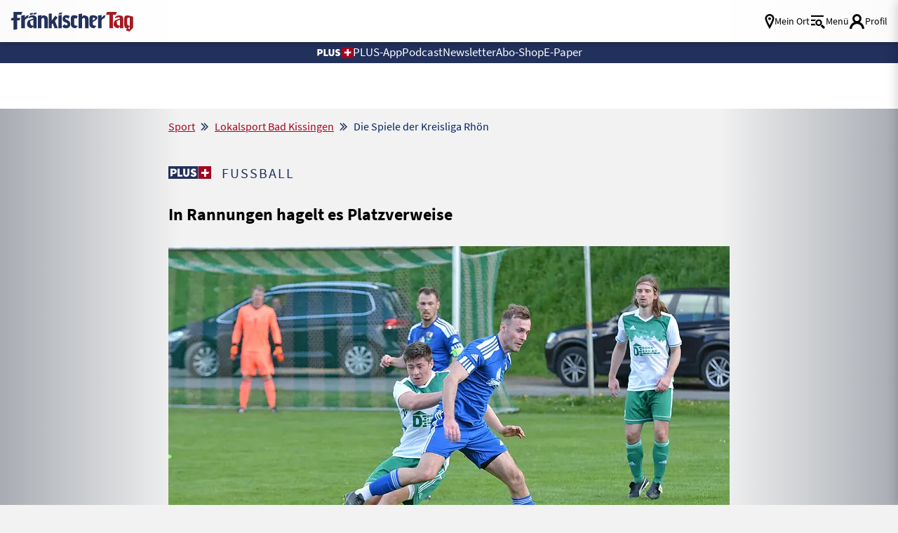

--- FILE ---
content_type: text/html; charset=UTF-8
request_url: https://www.fraenkischertag.de/sport/lokalsport-bad-kissingen/die-spiele-der-kreisliga-rhoen-art-251954
body_size: 38595
content:
<!DOCTYPE html>
<html lang="de" data-fcms-toggledisplay-htmltagclass="navContainer">
<head><!-- portal_tinyhead.tpl -->
<title>
    Die Spiele der Kreisliga Rhön     </title>
    
    <!-- METADATEN -->
    <meta http-equiv="content-type" content="text/html; charset=UTF-8" />
    <meta http-equiv="reply-to" content="info@fraenkischertag.de" />
    <meta name="language" content="deutsch, de" />
    <meta name="distribution" content="global" />
    <meta name="page-topic" content="Dienstleistungen" />
    <meta name="revisit-after" content="7 days" />
    <meta name="robots" content="INDEX, FOLLOW" />
    <meta name="robots" content="max-image-preview:large">
    <meta name="description" content="Der TSV Aubstadt II ist vorzeitig Meister. Mit vier Punkten aus zwei Spielen ist der FC WMP Lauertal wieder voll im Rennen um den Klassenerhalt." />
    <meta name="keywords" content="Sport, Franken, Fränkischer Tag, Reportage, Nachrichten, Interviews" />
    <meta name="viewport" content="width=device-width, initial-scale=1.0, user-scalable=yes, shrink-to-fit=no" /> 
    
    <!--  OG Tags    -->
    <meta property="fb:app_id" content="1045019629327294">
    <meta property="og:url" content="https://www.fraenkischertag.de/sport/lokalsport-bad-kissingen/die-spiele-der-kreisliga-rhoen-art-251954" />  
    <meta property="og:type" content="article" />            <meta property="og:image" content="https://www.fraenkischertag.de/storage/image/5/4/4/0/310445_der-riedenberger-noah-soeder-links-faehrt-hier-daniel-schmitt-vom-fc-wmp-la_artdetail-top_1ArryP_fvCXC6.jpg" />
    <meta property="og:image:width" content="1240" />
    <meta property="og:image:height" content="620" />            
    <meta property="og:title" content="In Rannungen hagelt es Platzverweise" />
    <meta property="og:description" content="Der TSV Aubstadt II ist vorzeitig Meister. Mit vier Punkten aus zwei Spielen ist der FC WMP Lauertal wieder voll im Rennen um den Klassenerhalt." />
    <meta name="twitter:card" content="summary_large_image" />
    <meta name="twitter:site" content="@Fraenkischertag" />
    <meta name="twitter:title" content="In Rannungen hagelt es Platzverweise" />
    <meta name="twitter:description" content="Der TSV Aubstadt II ist vorzeitig Meister. Mit vier Punkten aus zwei Spielen ist der FC WMP Lauertal wieder voll im Rennen um den Klassenerhalt." />
    <meta name="twitter:image" content="https://www.fraenkischertag.de/storage/image/5/4/4/0/310445_der-riedenberger-noah-soeder-links-faehrt-hier-daniel-schmitt-vom-fc-wmp-la_artdetail-top_1ArryP_fvCXC6.jpg" />            <link rel="canonical" href="https://www.fraenkischertag.de/sport/lokalsport-bad-kissingen/die-spiele-der-kreisliga-rhoen-art-251954" />        
    <!-- Favicon & Apple Icons -->
    <link rel="apple-touch-icon" sizes="180x180" href="/design/pics/touchicons/apple-touch-icon.png">
    <link rel="icon" type="image/png" sizes="32x32" href="/design/pics/touchicons/favicon-32x32.png">
    <link rel="icon" type="image/png" sizes="16x16" href="/design/pics/touchicons/favicon-16x16.png">
    <link rel="manifest" href="/design/pics/touchicons/site.webmanifest">
    <link rel="mask-icon" href="/design/pics/touchicons/safari-pinned-tab.svg" color="#22305c">
    <link rel="shortcut icon" href="/design/pics/touchicons/favicon.ico">
    <meta name="msapplication-TileColor" content="#ffffff">
    <meta name="msapplication-config" content="/design/pics/touchicons/browserconfig.xml">
    <meta name="theme-color" content="#ffffff">
            <link rel="preload" as="image" href="/storage/image/5/4/4/0/310445_der-riedenberger-noah-soeder-links-faehrt-hier-daniel-schmitt-vom-fc-wmp-la_artdetail-top_1ArryP_fvCXC6.jpg">    
    <!-- set icon font -->
    <style>
        @font-face {
        font-family: 'icomoon';
        src:  url('/design/fonts/icomoon.eot?1768983537');
        src:  url('/design/fonts/icomoon.eot?1768983537#iefix') format('embedded-opentype'),
            url('/design/fonts/icomoon.ttf?1768983537') format('truetype'),
            url('/design/fonts/icomoon.woff?1768983537') format('woff'),
            url('/design/fonts/icomoon.svg?1768983537#icomoon') format('svg');
        font-weight: normal;
        font-style: normal;
        font-display: block;
        }
    </style>
        
    
        
    <!-- STYLESHEET-->
    <link rel="stylesheet" type="text/css"  href="/storage/css/1768983537_20260123124510/63_composite_v2.css_2_ssl.css" >
    
            
    
          
     <!-- cleverpush-->
      <script type="text/plain" data-usercentrics="CleverPush" src="https://static.cleverpush.com/channel/loader/oyaFqLTojLoHKuvEB.js" async></script>
   
    <div id="cleverpush-sub-status" style="display: none">
    0</div>
    
    <script>
    document.addEventListener('DOMContentLoaded', function() {
        CleverPush = window.CleverPush || [];
        
        var statusDiv = document.getElementById('cleverpush-sub-status');
        console.log('Status Div gefunden:', statusDiv);
        
        if (statusDiv) {
            var statusValue = statusDiv.textContent.trim();
            
            if (statusValue === '1') {
                CleverPush.push(['setAttribute', 'subscription_type', 'premium']);
            } else {
                CleverPush.push(['setAttribute', 'subscription_type', 'free']);
            }
        } else {
            CleverPush.push(['setAttribute', 'subscription_type', 'free']);
        }
    });
    </script>


    
    
        
        
        
        
        <!--<script src="/_/scripts/fcms.js?version=1768983537"></script>    -->
          
        <!-- FancyBox -->
        <link rel="stylesheet" type="text/css" href="/_/styles/external/fancybox/fancybox.css?version=1768983537" />		
        
              
        <!-- rule to block tracking for previews -->
        <script type="text/javascript">
            var vorschau = false;
            if (window.location.href.indexOf("tmpart") > 0) {
            vorschau = true;
            }
            if (window.location.hostname.indexOf("admin") >= 0) {
                vorschau = true;            
            }
        </script>
        
        <!-- Global site tag (gtag.js) - Google Ads: 347308853 --> 
        <!-- gtag is active = 1 -->            <script type="text/plain" data-usercentrics="Google Advertising Products" async
            src="https://www.googletagmanager.com/gtag/js?id=AW-347308853"></script>
            <script type="text/plain" data-usercentrics="Google Advertising Products">
                window.dataLayer = window.dataLayer || [];   
                function gtag(){dataLayer.push(arguments);}   
                gtag('js', new Date());   
                gtag('config', 'AW-347308853'); 
            </script>         
        
        <!-- GOOGLE TAG MANAGER -->
        <!-- tag manager is active = 1 -->        <script type="text/plain" data-usercentrics="Google Tag Manager">
            if(vorschau === false) {
                (function(w,d,s,l,i){w[l]=w[l]||[];w[l].push(
                {'gtm.start': new Date().getTime(),event:'gtm.js'}
                );var f=d.getElementsByTagName(s)[0],
                j=d.createElement(s),dl=l!='dataLayer'?'&l='+l:'';j.async=true;j.src=
                'https://www.googletagmanager.com/gtm.js?id='+i+dl;f.parentNode.insertBefore(j,f);
                        })(window,document,'script','dataLayer','GTM-WRR234J');
            }
        </script>            
        
        <!-- CXENSE -->
        <!-- cxense is active = 1 -->        <script type="text/plain" data-usercentrics="Cxense">
        if(vorschau === false) {
        console.log("CXENSE Script: Loading cxense script...");
        (function(d,s,e,t){
            e=d.createElement(s);
            e.type='text/java'+s;
            e.async='async';
            e.src='http'+('https:'===location.protocol?'s://s':'://')+'cdn.cxense.com/cx.cce.js';
            t=d.getElementsByTagName(s)[0];
            t.parentNode.insertBefore(e,t);
            console.log("CXENSE Script: Script inserted into DOM.");
        })(document,'script');
    } else {
        console.log("CXENSE Script: Preview mode is active, script not loaded.");
        }
        </script>
        <script type="text/plain" data-usercentrics="Cxense">
        if(vorschau === false) {
        console.log("CXENSE Script: Initializing cX object...");
        var cX = cX || {}; 
        cX.callQueue = cX.callQueue || [];
            cX.options = cX.options || { compat: { c1x: { wait: 3000 } } };
                    cX.callQueue.push(['setSiteId', '1141973244793833471']);
        console.log("CXENSE Script: Site ID set to 1141973244793833471.");
            cX.callQueue.push(['sendPageViewEvent']);
        console.log("CXENSE Script: Page view event sent.");
    } else {
        console.log("CXENSE Script: Preview mode is active, events not sent.");
        }
        </script>
            
        <!-- PIANO  -->
        <!-- piano is active = 1 -->            <script type="text/plain" data-usercentrics="Piano">
            if(vorschau === false) {
                (function(src) {
                    var a = document.createElement("script");
                    a.type = "text/javascript";
                    a.async = true;
                    a.src = src;
                    var b = document.getElementsByTagName("script")[0];
                    b.parentNode.insertBefore(a, b)
                        })("//experience.tinypass.com/xbuilder/experience/load?aid=C0xFvGNMpu");
            }
            </script>
        
            <!-- PIANO LOGIC -->
            <script type="text/plain" data-usercentrics="Piano">
                tp = window.tp || [];
        
                /* Piano Tags begin*/
                var tag= [];                tag.push("article-paid");                                                tp.push(["setTags", tag]);
                /* Piano Tags end*/
                
              
                
                /* Piano Custom Vars (Browser) begin*/
                if(navigator.userAgent.match(/iPhone|iPod/i) && !navigator.userAgent.match(/frtag/i)) {
                tp.push(["setCustomVariable", "browser", "iOS"]);
                } else if (navigator.userAgent.match(/Android/i) && !navigator.userAgent.match(/frtag/i)) {
                tp.push(["setCustomVariable", "browser", "Android"]);
                }
                /* Piano Custom Vars (Browser) end*/
                
                
            </script>        
        <!-- CXENSE TAGS -->            <meta name="cXenseParse:recs:publishTime" content="2023-04-30T19:31:00+02:00"/>                    <meta property="article:modified_time" content="2024-06-03T13:31:22+02:00"/>                <meta name="cXenseParse:pageclass" content="article" />
        <meta name="cXenseParse:ifr-catchline" content="Fußball" />
            <meta name="cXenseParse:ifr-userneed" content="" />                                                <meta name="cXenseParse:ifr-editorgroup" content="Fränkischer Tag SA" />                                                            <meta name="cXenseParse:city" content="LKR Bad Kissingen" />                        <meta name="cXenseParse:keywords" content="Elfmeter, Meister, Untererthal" />                        <meta name="cXenseParse:ifr-organisation" content="SV Wildflecken, FC Schweinfurt, TSV Aubstadt" />                        <meta name="cXenseParse:ifr-length" content="1505" />                                    <meta name="cXenseParse:ifr-isPremium" content="true"/>                                       <meta name="cXenseParse:taxonomy" content="/sport/lokalsport-bad-kissingen/die-spiele-der-kreisliga-rhoen-art-251954" />                                  
        
        <!-- DRIVE  -->      
        <!-- drive is active = 0 -->               
        <!-- clarity is inactive -->
          
        <!-- USERCENTRICS -->
        <!-- Wird nicht auf Datenschutz und Impressum angezeigt -->        
        <!--  Damit das nicht für Bots angezeigt wird  -->
        <script>
            if (navigator.userAgent.toLowerCase().indexOf('cxensebot') >= 1) {
                        var UC_UI_SUPPRESS_CMP_DISPLAY = true;
            }
        </script>
        <script src="https://web.cmp.usercentrics.eu/tcf/stub.js"></script>
    <script id="usercentrics-cmp" data-settings-id="utlovvqo2" src="https://web.cmp.usercentrics.eu/ui/loader.js" async></script>
        <meta data-privacy-proxy-server="https://privacy-proxy-server.usercentrics.eu">
        <script type="application/javascript"
            src="https://privacy-proxy.usercentrics.eu/latest/uc-block.bundle.js">
        </script>
        
        <script>
        uc.setServiceAlias({'j7Igy6o8D': '7ZGNRLD30Aeutv'}) // Open Street Map service template
        </script>
            
        <style>
            .uc-embedding-container {
                overflow: hidden;
                width: 100% !important;
            }
        
            .uc-embedding-wrapper {
                overflow: hidden !important;
                width: 100%;
                max-width: 100%;
                height: 100%;
                max-height: 100%;
                background: #DEDAD9;
                text-align: inherit;
                font-family: 'Source Sans Pro' !important;
                background-image: url("/cmp/eye_icon.png");
                background-repeat: no-repeat;
                background-position: top;
                background-position-x: right;
            }
        
            .uc-embedding-wrapper h3 {
                margin-left: 20px !important;
                font-size: 20px !important;
                font-weight: bold !important;
            }
        
            .uc-embedding-wrapper .description-text {
                font-size: 17px !important;
                margin-left: 20px !important;
            }
        
            .uc-embedding-more-info {
                background: none;
                color: #A50520;
                text-decoration: underline;
                position: absolute;
                bottom: 2vw;
            }
        
            .uc-embedding-more-info:hover {
                background: none;
                color: #A50520;
                text-decoration: none;
            }
        
            .uc-embedding-accept {
                background: #002566 !important;
                position: absolute;
                right: 1vw;
                bottom: 2vw;
            }
            
            @media (max-width: 500px) {
                .uc-embedding-more-info {
                    position: inherit;
                }
        
                .uc-embedding-accept {
                    position: inherit;
                }
            }
            
            
            @media (max-width: 480px) {
                .uc-embedding-container {
                    min-height: 440px !important;
                }
        
                .uc-embedding-more-info {
                    position: inherit;
                }
        
                .uc-embedding-accept {
                    position: inherit;
                }
            }
            
            @media (max-width: 390px) {
                .uc-embedding-container {
                    min-height: 535px !important;
                }
            }
            </style>
        
        <!-- FACEBOOK -->
        <!-- facebook is active = 1 -->            <script type="text/plain" data-usercentrics="Facebook Pixel">
            !function(f,b,e,v,n,t,s)
            {if(f.fbq)return;n=f.fbq=function(){n.callMethod?
            n.callMethod.apply(n,arguments):n.queue.push(arguments)};
            if(!f._fbq)f._fbq=n;n.push=n;n.loaded=!0;n.version='2.0';
            n.queue=[];t=b.createElement(e);t.async=!0;
            t.src=v;s=b.getElementsByTagName(e)[0];
            s.parentNode.insertBefore(t,s)}(window, document,'script',
            'https://connect.facebook.net/en_US/fbevents.js');
            fbq('init', '3822924841061476');
            fbq('track', 'PageView');
            </script>
            <noscript>
                <img height="1" width="1" style="display:none" src="https://www.facebook.com/tr?id=3822924841061476&ev=PageView&noscript=1"/>
            </noscript>        
        <!-- facebook posts sdk -->
            <div id="fb-root"></div>
            <script type="text/plain" data-usercentrics="Facebook Social Plugins" async defer crossorigin="anonymous" src="https://connect.facebook.net/de_DE/sdk.js#xfbml=1&version=v21.0"></script>
        <!-- werbung-googledfp-head.tpl -->
<script script type="text/plain" data-usercentrics="DoubleClick Ad">
    var dfp_id = "22240501108";
    fcmsJs._googleTagHelper = {};
  </script>
  <script script type="text/plain" data-usercentrics="DoubleClick Ad">
    var googletag = googletag || { };
    googletag.cmd = googletag.cmd || [];
  </script>
  <script script type="text/plain" data-usercentrics="DoubleClick Ad" src="https://securepubads.g.doubleclick.net/tag/js/gpt.js">
  console.log("loading gpt.js")
  </script>
  <script script type="text/plain" data-usercentrics="DoubleClick Ad">
    googletag.cmd.push(function () {
      for (var prop in fcmsJs._googleTagHelper) {
        if (fcmsJs._googleTagHelper.hasOwnProperty(prop)) {
          fcmsJs._googleTagHelper[prop]();
        }
      }
      var cpgClientWidth = document.documentElement.clientWidth; // Include Width in var
      console.log("client width for ads: "+ cpgClientWidth);
      if (cpgClientWidth >= 1902) {
        googletag.defineSlot('/22240501108/FT_ROS_Top', [728, 90], 'FT_ROS_Top').addService(googletag.pubads());
        googletag.defineSlot('/22240501108/FT_ROS_Offcontent-Li', [[300, 600], [160, 600]], 'FT_ROS_Offcontent-Li').addService(googletag.pubads());
        googletag.defineSlot('/22240501108/FT_ROS_Offcontent-Re', [[300, 600], [160, 600]], 'FT_ROS_Offcontent-Re').addService(googletag.pubads());
        googletag.defineSlot('/22240501108/FT_ROS_Incontent-2', [[300, 600], [300, 250], [300, 350], 'fluid'], 'FT_ROS_Incontent-2').addService(googletag.pubads());
        googletag.defineSlot('/22240501108/FT_ROS_Incontent-3', [[300, 250], [300, 600], 'fluid', [300, 350]], 'FT_ROS_Incontent-3').addService(googletag.pubads());
        googletag.defineSlot('/22240501108/FT_ROS_Incontent-4', ['fluid', [300, 250], [300, 600], [300, 350]], 'FT_ROS_Incontent-4').addService(googletag.pubads());
        googletag.defineSlot('/22240501108/FT_ROS_ArtDetail_Incontent-1', [[300, 350], [300, 600], 'fluid', [300, 250]], 'FT_ROS_ArtDetail_Incontent-1').addService(googletag.pubads());
      } else if (cpgClientWidth < 1902 && cpgClientWidth >= 1640) {
        googletag.defineSlot('/22240501108/FT_ROS_Top', [728, 90], 'FT_ROS_Top').addService(googletag.pubads());
        googletag.defineSlot('/22240501108/FT_ROS_Offcontent-Li', [160, 600], 'FT_ROS_Offcontent-Li').addService(googletag.pubads());
        googletag.defineSlot('/22240501108/FT_ROS_Offcontent-Re', [160, 600], 'FT_ROS_Offcontent-Re').addService(googletag.pubads());
        googletag.defineSlot('/22240501108/FT_ROS_Incontent-2', [[300, 600], [300, 250], [300, 350], 'fluid'], 'FT_ROS_Incontent-2').addService(googletag.pubads());
        googletag.defineSlot('/22240501108/FT_ROS_Incontent-3', [[300, 250], [300, 600], 'fluid', [300, 350]], 'FT_ROS_Incontent-3').addService(googletag.pubads());
        googletag.defineSlot('/22240501108/FT_ROS_Incontent-4', ['fluid', [300, 250], [300, 600], [300, 350]], 'FT_ROS_Incontent-4').addService(googletag.pubads());
        googletag.defineSlot('/22240501108/FT_ROS_ArtDetail_Incontent-1', [[300, 350], [300, 600], 'fluid', [300, 250]], 'FT_ROS_ArtDetail_Incontent-1').addService(googletag.pubads());
      } else if (cpgClientWidth < 1640 && cpgClientWidth >= 1242) {
        googletag.defineSlot('/22240501108/FT_ROS_Top', [728, 90], 'FT_ROS_Top').addService(googletag.pubads());
        googletag.defineSlot('/22240501108/FT_ROS_Incontent-2', [[300, 600], [300, 250], [300, 350], 'fluid'], 'FT_ROS_Incontent-2').addService(googletag.pubads());
        googletag.defineSlot('/22240501108/FT_ROS_Incontent-3', [[300, 250], [300, 600], 'fluid', [300, 350]], 'FT_ROS_Incontent-3').addService(googletag.pubads());
        googletag.defineSlot('/22240501108/FT_ROS_Incontent-4', ['fluid', [300, 250], [300, 600], [300, 350]], 'FT_ROS_Incontent-4').addService(googletag.pubads());
        googletag.defineSlot('/22240501108/FT_ROS_ArtDetail_Incontent-1', [[300, 350], [300, 600], 'fluid', [300, 250]], 'FT_ROS_ArtDetail_Incontent-1').addService(googletag.pubads());
      } else if (cpgClientWidth < 1242 && cpgClientWidth >= 800) {
        console.log("tablet mode");
        googletag.defineSlot('/22240501108/FT_ROS_Top', [728, 90], 'FT_ROS_Top').addService(googletag.pubads());
        googletag.defineSlot('/22240501108/FT_ROS_Incontent-1', ['fluid', [300, 250], [300, 350], [300, 600]], 'FT_ROS_Incontent-1').addService(googletag.pubads());
        googletag.defineSlot('/22240501108/FT_ROS_Incontent-2', [[300, 600], [300, 250], [300, 350], 'fluid'], 'FT_ROS_Incontent-2').addService(googletag.pubads());
        googletag.defineSlot('/22240501108/FT_ROS_Incontent-3', [[300, 250], [300, 600], 'fluid', [300, 350]], 'FT_ROS_Incontent-3').addService(googletag.pubads());
        googletag.defineSlot('/22240501108/FT_ROS_Incontent-4', ['fluid', [300, 250], [300, 600], [300, 350]], 'FT_ROS_Incontent-4').addService(googletag.pubads());
        googletag.defineSlot('/22240501108/FT_ROS_ArtDetail_Incontent-1', [[300, 350], [300, 600], 'fluid', [300, 250]], 'FT_ROS_ArtDetail_Incontent-1').addService(googletag.pubads());
      } else {
        console.log("mobile mode");
        googletag.defineSlot('/22240501108/FT_ROS_Sticky', [[320, 50], [320, 80], [320, 100]], 'FT_ROS_Sticky').addService(googletag.pubads());
        googletag.defineSlot('/22240501108/FT_ROS_Incontent-1', ['fluid', [300, 250], [300, 350], [300, 600]], 'FT_ROS_Incontent-1').addService(googletag.pubads());
        googletag.defineSlot('/22240501108/FT_ROS_Incontent-2', [[300, 600], [300, 250], [300, 350], 'fluid'], 'FT_ROS_Incontent-2').addService(googletag.pubads());
        googletag.defineSlot('/22240501108/FT_ROS_Incontent-3', [[300, 250], [300, 600], 'fluid', [300, 350]], 'FT_ROS_Incontent-3').addService(googletag.pubads());
        googletag.defineSlot('/22240501108/FT_ROS_Incontent-4', ['fluid', [300, 250], [300, 600], [300, 350]], 'FT_ROS_Incontent-4').addService(googletag.pubads());
        googletag.defineSlot('/22240501108/FT_ROS_ArtDetail_Incontent-1', [[300, 350], [300, 600], 'fluid', [300, 250]], 'FT_ROS_ArtDetail_Incontent-1').addService(googletag.pubads());
      }            googletag.pubads().setTargeting('Section', '');      googletag.pubads().setTargeting('URL', 'https://www.fraenkischertag.de/sport/lokalsport-bad-kissingen/die-spiele-der-kreisliga-rhoen-art-251954');      googletag.pubads().setTargeting('Seitentyp', 'article'); // = Wird durch das fCMS bestimmt.
      googletag.pubads().setTargeting('Tags', ['', 'LKR Bad Kissingen', '']); // = Stichworte am Artikel
      
   
      googletag.pubads().setTargeting('cpg_test', 'on'); // Aktiviert die Debug Order im AdManager
      //googletag.pubads().enableSyncRendering();
      googletag.pubads().enableSingleRequest();
      googletag.pubads().collapseEmptyDivs();
      // falls Werbung nachgeladen wird, folgende Zeile einkommentieren. Siehe auch: https://support.google.com/dfp_premium/answer/4578089?hl=en
      //googletag.pubads().disableInitialLoad();
      googletag.enableServices();
    });
    googletag.cmd.push(function () {
      for (var prop in fcmsJs._googleTagHelper) {
        if (fcmsJs._googleTagHelper.hasOwnProperty(prop)) {
          googletag.display(prop);
        }
      }
    });
  </script>
<!-- seite-seitenbeginn_javascript.tpl -->

<script>class fcmsCritical_Dynamic_Style_Device_Model{constructor(){this.type='';this.os='';this.browser='';this.osVersion='';this.fullOsVersion='';this.appType='';this.appVersion='';this.buildVersion='';this.deviceModel='';this.touch=false;this.hash='';this.share=false;this.userAgent=window.navigator.userAgent;}
getGenericDeviceClasses(){const i=this;const classes=[];if(i.os==='ios'){classes.push('fcmscss-device-ios');}else if(i.os==='android'){classes.push('fcmscss-device-android');}
if(i.type==='smartphone'){classes.push('fcmscss-device-smartphone');}else if(i.type==='tablet'){classes.push('fcmscss-device-tablet');}
if(i.appType==='fcmsiosapp'){classes.push('fcmscss-device-fcmsiosapp');}else if(i.appType==='fcmswebapp'){classes.push('fcmscss-device-fcmswebapp');}else if(i.appType==='jambitandroidapp'){classes.push('fcmscss-device-jambitandroidapp');}else if(i.appType==='jambitiosapp'){classes.push('fcmscss-device-jambitiosapp');}
return classes;}
setStyles(classes){const cl=this.getGenericDeviceClasses();document.getElementsByTagName("html")[0].classList.add(...classes,...cl);}}
class fcmsCritical_Dynamic_Style_Device{constructor(){this.deviceModel=this.detect();}
getDeviceInformation(){return this.deviceModel;}
detect(){let ua=window.navigator.userAgent;if(typeof fcmsLib_Device_Navigator==='function'){var navigator=new fcmsLib_Device_Navigator();ua=navigator.getUserAgent();}
const deviceInformation=new fcmsCritical_Dynamic_Style_Device_Model();this.detectDeviceType(deviceInformation,ua);this.detectOperatingSystem(deviceInformation,ua.toLowerCase());this.detectBrowser(deviceInformation,ua.toLowerCase());this.detectTouch(deviceInformation);this.detectApp(deviceInformation,ua.toLowerCase());this.detectHash(deviceInformation);this.detectShare(deviceInformation);return deviceInformation;}
detectShare(di){di.share=(typeof navigator.share==='function');}
detectHash(di){di.hash=window.location.hash.substr(1);}
detectOperatingSystem(deviceInformation,userAgent){let os='';if(userAgent.includes("windows")){os='windows';}else if(userAgent.includes("android")){os='android';this.detectAndroidVersion(deviceInformation,userAgent);}else if(userAgent.includes("linux")){os='linux';}else if(userAgent.includes("ios")||userAgent.includes("ipad")||userAgent.includes("iphone")){os='ios';this.detectIosVersion(deviceInformation,userAgent);}
deviceInformation.os=os;}
detectBrowser(deviceInformation,userAgent){if(userAgent.includes("applewebkit")&&!userAgent.includes("android")){deviceInformation.browser="safari";}}
detectDeviceType(deviceInformation,ua){let type='';if(/(tablet|ipad|playbook|silk)|(android(?!.*mobi))/i.test(ua)){type='tablet';}else if(/Mobile|iP(hone|od)|Android|BlackBerry|IEMobile|Kindle|Silk-Accelerated|(hpw|web)OS|Opera M(obi|ini)/.test(ua)){type='smartphone';}else{type='desktop';}
deviceInformation.type=type;}
detectApp(deviceInformation,userAgent){if(userAgent.indexOf("fcmswebapp")!==-1){this.detectWebApp(deviceInformation,userAgent);}else if(userAgent.indexOf("fcmsiosapp")!==-1){this.detectIosApp(deviceInformation,userAgent);}else if(userAgent.endsWith(" (app; wv)")===true){this.detectJambitApp(deviceInformation,userAgent);}}
detectWebApp(deviceInformation,userAgent){var result=userAgent.match(/\s*fcmswebapp\/([\d\.]+)[-]?([\d]*)\s*\(([a-zA-Z\s]+)\s+([\w,\-.!"#$%&'(){}\[\]*+/:<=>?@\\^_`|~ \t]+);\s*([^;]+);\s+([a-zA-Z]+);.*\)/);if(result===null){console.error("fcmsWebApp-UserAgent "+userAgent+" konnte nicht geparst werden.");return"";}
deviceInformation.appType="fcmswebapp";deviceInformation.appVersion=result[1];deviceInformation.buildVersion=result[2];deviceInformation.os=result[3];if(!isNaN(parseInt(result[4],10))){deviceInformation.fullOsVersion=result[4];deviceInformation.osVersion=this.getMajorVersion(result[4]);}
deviceInformation.deviceModel=result[5];deviceInformation.type=result[6];}
detectIosApp(deviceInformation,userAgent){var result=userAgent.match(/\s*fcmsiosapp\/([\d\.]+)[-]?([\d\.]*)\s*\(([a-zA-Z\s]+)\s+([\d\.]+);.*\).*/);if(result===null){console.error("fcmsIosApp-UserAgent "+userAgent+" konnte nicht geparst werden.");return"";}
deviceInformation.appType="fcmsiosapp";deviceInformation.appVersion=result[1];deviceInformation.buildVersion=result[2];if(result[3]==='iphone'){deviceInformation.type='smartphone';}else if(result[3]==='ipad'){deviceInformation.type='tablet';}
deviceInformation.os="ios";deviceInformation.fullOsVersion=result[4];deviceInformation.osVersion=this.getMajorVersion(result[4]);}
detectJambitApp(deviceInformation){if(deviceInformation.os==='android'){deviceInformation.appType="jambitandroidapp";}else{deviceInformation.appType="jambitiosapp";}}
detectAndroidVersion(deviceInformation,userAgent){const regex=/android ([\w._\+]+)/;const result=userAgent.match(regex);if(result!==null){deviceInformation.fullOsVersion=result[1];deviceInformation.osVersion=this.getMajorVersion(result[1]);}}
detectIosVersion(deviceInformation,userAgent){const regexes=[/ipad.*cpu[a-z ]+([\w._\+]+)/,/iphone.*cpu[a-z ]+([\w._\+]+)/,/ipod.*cpu[a-z ]+([\w._\+]+)/];for(const regex of regexes){const result=userAgent.match(regex);if(result!==null){deviceInformation.fullOsVersion=result[1].replace(/_/g,'.');deviceInformation.osVersion=this.getMajorVersion(result[1]);break;}}}
detectTouch(deviceInformation){const hasTouch=window.navigator.maxTouchPoints>0;deviceInformation.touch=hasTouch;}
getMajorVersion(version){return version.replace(/[_. ].*/,'');}}
(function(){function f(v){const s=v.split('.');while(s.length<3){s.push('0');}
let r=parseInt(s.map((n)=>n.padStart(3,'0')).join(''),10);return r;}
window.fcmsJs=window.fcmsJs||{};let i=fcmsJs.deviceInformation=(new fcmsCritical_Dynamic_Style_Device()).getDeviceInformation();let cl=[];if(i.os=='android'){cl.push("device-os--android");}if(i.os=='ios'){cl.push("device-os--ios");}
i.setStyles(cl);})();</script>
<script>
    if (!window.fcmsJs) { window.fcmsJs = {}; }
</script>
<script>fcmsJs=fcmsJs||{};fcmsJs.loadMe=[];fcmsJs.registerMe=[];fcmsJs.initCallback=[];fcmsJs.scriptMe=[];fcmsJs._callbacks={};fcmsJs._callbacks.currentUser=[];fcmsJs.load=function(){var def={pkg:arguments,cb:null};fcmsJs.loadMe.push(def);return{onLoad:function(cb){def.cb=cb;}}};fcmsJs.applications={register:function(a,b,c){fcmsJs.registerMe.push({cl:a,name:b,options:c});}};fcmsJs.scripts={load:function(){var def={pkg:arguments,cb:null};fcmsJs.scriptMe.push(def);return{onLoad:function(cb){def.cb=cb;}}}};fcmsJs.addDuplicateProtection=function addDuplicateProtection(groupName,linkInfos,idents){fcmsJs.initCallback.push(function(){fcmsJs.addDuplicateProtection(groupName,linkInfos,idents);});};fcmsJs.replaceDuplicateProtection=function replaceDuplicateProtection(groupName,linkInfos,idents){fcmsJs.initCallback.push(function(){fcmsJs.replaceDuplicateProtection(groupName,linkInfos,idents);});};fcmsJs.currentUser={onLoad:function(cb){fcmsJs._callbacks['currentUser'].push(cb);}};</script>
<script>fcmsJs.vperm = null;</script>
<script async src="/currentUser.js" fetchpriority="high"></script>
<script>
    fcmsJs.customerScriptVersion = "20260107151745";
    fcmsJs.contexturl = "/sport/lokalsport-bad-kissingen/die-spiele-der-kreisliga-rhoen-art-251954";
    fcmsJs.cookiedomain = "";
    fcmsJs.oldCookiedomain = "";
    fcmsJs.isHttpsAllowed = true;
</script>
<script src="/_fWS/jsoninplainout/javascript/fcmsLib_Init/load/init.js?version=1768983537" async fetchpriority="high"></script>
<script>try { fcmsJs.config = {"maps":{"defLatitude":49.804265,"defLongitude":9.99804,"k":"AIzaSyBceZwO_gCGeFg01jydktzMylR3_QHOHS4"},"externalContentMapping":[],"facetedsearch_resultmap":[],"newspaperTitles":{"ft":{"label":"Fr\u00e4nkischer Tag","urlHash":"nt_ft","cssClass":"nt_ft"},"ct":{"label":"Coburger Tageblatt","urlHash":"nt_ct","cssClass":"nt_ct"},"br":{"label":"Bayerische Rundschau","urlHash":"nt_br","cssClass":"nt_br"},"kt":{"label":"Die Kitzinger","urlHash":"nt_kt","cssClass":"nt_kt"},"sz":{"label":"Saale Zeitung","urlHash":"nt_sz","cssClass":"nt_sz"}},"recommendation":{"cmp_consent_index":5},"upload":{"limit":20}}; } catch (e) { console.error(e); }</script>

		<script>fcmsJs.applications.register('fcmsUser_FancyBox_Application');</script>
<script>
    console.log("Script start: Initialisierung");

    function getCookieValue(a) {
        console.log("getCookieValue: Suche nach Cookie " + a);
        const b = document.cookie.match('(^|;)\\s*' + a + '\\s*=\\s*([^;]+)');
        return b ? b.pop() : '';
    }
    
    function getDismissCookies() {
        console.log("getDismissCookies: Suche nach Dismiss Cookies");
        var pattern = /;\s([a-zA-Z0-9\-]*)_FT_Ribbon_Cookie=OK/gm;
        var set1 = document.cookie.match(pattern);
        if (set1 != null) {
            var sb_types = set1.map(function (i, n) {
                return i.replace(/; |_FT_Ribbon_Cookie=OK/gi, "");
            });
            console.log("getDismissCookies: Gefundene Dismiss Cookies", sb_types);
        } else {
            var sb_types = new Array();
            console.log("getDismissCookies: Keine Dismiss Cookies gefunden");
        }
        return new Set(sb_types);
    }
    
    function setSmartCookie1h(name) {
        console.log("setSmartCookie1h: Setze Cookie für 1 Stunde: " + name);
        jetzt = new Date, Auszeit = new Date(jetzt.getTime() + 36e5),
        document.cookie = name + "_FT_Ribbon_Cookie=OK;expires=" + Auszeit.toGMTString() + ";path=/";
    }
    
    function setSmartCookie1d(name) {
        console.log("setSmartCookie1d: Setze Cookie für 1 Tag: " + name);
        jetzt = new Date, Auszeit = new Date(jetzt.getTime() + 864e5),
        document.cookie = name + "_FT_Ribbon_Cookie=OK;expires=" + Auszeit.toGMTString() + ";path=/";
    }
    
    function setSmartCookie1w(name) {
        console.log("setSmartCookie1w: Setze Cookie für 1 Woche: " + name);
        jetzt = new Date, Auszeit = new Date(jetzt.getTime() + 6048e5),
        document.cookie = name + "_FT_Ribbon_Cookie=OK;expires=" + Auszeit.toGMTString() + ";path=/";
    }
    
    function setSmartCookie1m(name) {
        console.log("setSmartCookie1m: Setze Cookie für 1 Monat: " + name);
        jetzt = new Date, Auszeit = new Date(jetzt.getTime() + 24192e5),
        document.cookie = name + "_FT_Ribbon_Cookie=OK;expires=" + Auszeit.toGMTString() + ";path=/";
    }
    
    function setSmartCookie1y(name) {
        console.log("setSmartCookie1y: Setze Cookie für 1 Jahr: " + name);
        jetzt = new Date, Auszeit = new Date(jetzt.getTime() + 31536e6),
        document.cookie = name + "_FT_Ribbon_Cookie=OK;expires=" + Auszeit.toGMTString() + ";path=/";
    }
    
    function setSmartCookie(name, duration) {
        console.log("setSmartCookie: Setze Cookie " + name + " mit Dauer " + duration);
        switch (duration) {
            case "d1h":
                setSmartCookie1h(name);
                break;
            case "d1d":
                setSmartCookie1d(name);
                break;
            case "d1w":
                setSmartCookie1w(name);
                break;
            case "d1m":
                setSmartCookie1m(name);
                break;
            case "d1y":
                setSmartCookie1y(name);
                break;
            default:
                setSmartCookie1w(name);
                console.log("setSmartCookie: unbekannter Fall " + duration);
                console.log("setSmartCookie: dismiss " + name + " d1w");
                return;
        }
        console.log("setSmartCookie: dismiss " + name + " " + duration);
    }
    
    function lastSeen(date) {
        console.log("lastSeen: Berechne Zeitunterschied");
        const date1 = new Date();
        const date2 = date;
        const diffTime = Math.abs(date2 - date1);
        const diffDays = Math.floor(diffTime / (1000 * 60 * 60 * 24));
        const diffHours = Math.floor(diffTime / (1000 * 60 * 60));
        return diffHours > 23 ? diffDays + "d" : diffHours + "h";
    }
    
    function getKW(d) {
        console.log("getKW: Berechne Kalenderwoche");
        d = new Date(Date.UTC(d.getFullYear(), d.getMonth(), d.getDate()));
        d.setUTCDate(d.getUTCDate() + 4 - (d.getUTCDay() || 7));
        var yearStart = new Date(Date.UTC(d.getUTCFullYear(), 0, 1));
        var weekNo = Math.ceil((((d - yearStart) / 86400000) + 1) / 7);
        console.log("getKW: Berechnete Woche " + weekNo);
        return d.getUTCFullYear() + "_" + weekNo;
    }
    
    var checkVendorConsent = function (vendor) {
        console.log("checkVendorConsent: Überprüfe Zustimmung für " + vendor);
        return new Promise(function (resolve, reject) {
            window.addEventListener("ucEvent", function (ev) {
                if (ev.detail && ev.detail.event == "consent_status" && ev.detail[vendor] === true) {
                    console.log("checkVendorConsent: Zustimmung erhalten für " + vendor);
                    resolve();
                } else {
                    console.log("checkVendorConsent: Keine Zustimmung für " + vendor);
                    reject("seite-tracking: no consent given for vendor: " + vendor);
                }
            });
        });
    };
    
    var newstitel = getCookieValue("fCMS_nt");
    if (typeof newstitel !== 'undefined') {
        console.log("nt: found cookie for " + newstitel);
    } 
    
    if (document.location.pathname === '/' && newstitel != "ft") {
        console.log("nt: force ft, reason path");
        newstitel = "ft";
    }
    if (document.location.pathname === '/coburgertageblatt/' && newstitel != "ct") {
        console.log("nt: force ct, reason path");
        newstitel = "ct";
    }
    if (document.location.pathname === '/bayerischerundschau/' && newstitel != "br") {
        console.log("nt: force br, reason path");
        newstitel = "br";
    }
    if (document.location.pathname === '/saalezeitung/' && newstitel != "sz") {
        console.log("nt: force sz, reason path");
        newstitel = "sz";
    }
    
    var anker = location.href.split('#')[1];
    if (typeof anker === 'undefined') {
        console.log("nt: no anchor found");
    } else {
        anker = anker.slice(0, 5);
        if (anker == "nt_ft" && newstitel != "ft") {
            console.log("nt: force ft, reason anchor");
            newstitel = "ft";
        }
        if (anker == "nt_ct" && newstitel != "ct") {
            console.log("nt: force ct, reason anchor");
            newstitel = "ct";
        }
        if (anker == "nt_br" && newstitel != "br") {
            console.log("nt: force br, reason anchor");
            newstitel = "br";
        }
        if (anker == "nt_sz" && newstitel != "sz") {
            console.log("nt: force sz, reason anchor");
            newstitel = "sz";
        }
    }
    
    function ctrlNT() {
        console.log("ctrlNT: Aktualisiere Newspaper Title");
        var ntCtrl = new fcmsUser_Utils_NewspaperTitle_Controller();
            console.log("nt: write  " + newstitel + " to ntCtrl");
            ntCtrl.update(newstitel);
            ntCtrl.refresh();
    }
    
    function setCookie1d(name) {
        console.log("setCookie1d: Setze Cookie für 1 Tag: " + name);
        jetzt = new Date, Auszeit = new Date(jetzt.getTime() + 864e5),
        document.cookie = name + "=OK;expires=" + Auszeit.toGMTString() + ";path=/";
    }
    
    var nl3 = false;
    var nl10 = false;
    var nl17 = false;
    var nl20 = false;
    var nl21 = false;
    var nl22 = false;
    var nl23 = false;
    var nl24 = false;
    var nl25 = false;
    var nl26 = false;
    var nl27 = false;
    
    var newsletter = [];
    fcmsJs.currentUser.onLoad(function (data) {
        console.log("fcmsJs: Benutzer geladen", data);
        fcmsJs.load('fcmsUser_Customer').onLoad(function () {
            console.log("fcmsJs: Kunde geladen");
            ctrlNT();
    
            var usertype = "";
            var regkw = "n/a";
            var lastseen = "n/a";
            var newsletter = [];
            var fromshop = window.location.href.includes("utm_source=successcheckout");
            var fromepapp = window.location.href.includes("utm_source=epapp");
    
            if (fromshop) {
                setCookie1d("PLUS_fd");
            }
    
            var firstday = document.cookie.indexOf('PLUS_fd=') == -1 ? false : true;
    
            if (data.user) {
                console.log("seite-tracking: Benutzerdaten gefunden");
    
                usertype = 'registered';
    
                if (data.user.permissions.indexOf('paidft') !== -1) {
                    usertype = 'subscriber';
                    document.getElementsByTagName("html")[0].classList.add("subscriber");
                }
    
                if ((data.user.permissions.indexOf('epapp') !== -1) || (data.user.permissions.indexOf('epo') !== -1)) {
                    usertype = 'subscriber_epa';
                    document.getElementsByTagName("html")[0].classList.add("subscriber_epa");
                }
    
                if (data.user.permissions.indexOf('edit') !== -1) {
                    usertype = 'editor';
                }
    
                try {
                    regkw = getKW(new Date(data.user.registerDate));
                } catch (e) {
                    console.log("seite-tracking: Fehler beim Berechnen von regkw", e);
                    regkw = "error";
                }
    
                if (localStorage.getItem('data.user')) {
                    console.log("seite-tracking: Alte Benutzerdaten existieren");
                    var oldUserData = JSON.parse(localStorage.getItem('data.user'));
                    if (data.user.id == oldUserData.id && oldUserData.lastSeen !== undefined) {
                        lastseen = lastSeen(new Date(oldUserData.lastSeen));
                        console.log("lastseen: " + lastseen);
                    }
                } else {
                    console.log("seite-tracking: Alte Benutzerdaten existieren nicht");
                }
                let ud = {
                    "id": data.user.id,
                    "lastSeen": new Date()
                };
                localStorage.setItem('data.user', JSON.stringify(ud));
    
                newsletter = data.user.newsletterIds.replace(/\s+/g, '').split(",");
                nl3 = newsletter.includes("3");
                nl10 = newsletter.includes("10");
                nl17 = newsletter.includes("17");
                nl20 = newsletter.includes("20");
                nl21 = newsletter.includes("21");
                nl22 = newsletter.includes("22");
                nl24 = newsletter.includes("24");
                nl25 = newsletter.includes("25");
                nl26 = newsletter.includes("26");
                nl27 = newsletter.includes("27");
    
            } else {
                console.log("seite-tracking: Keine Benutzerdaten");
                usertype = 'visitor';
            }
    
            if (typeof fcmsJs.ajaxLoginControllers === 'undefined') {
                fcmsJs.ajaxLoginControllers = [];
            }
    
            customTPEventHandler = function (event) {
                var params = JSON.parse(event.params.params);
                switch (event.eventName) {
                    case "close":
                        console.log("tp handler: received close event");
                        setSmartCookie(params.dismiss_id, params.dismiss_period);
                        document.querySelector('#ribbon').style.display = "none";
                        break;
    
                    case "ribbon-cta":
                        console.log("tp handler: received cta event");
                        switch (params.type) {
                            case "newsletter":
                                console.log("tp handler: type is newsletter");
                                setSmartCookie(params.dismiss_id, "d1h");
                                window.location.href = "https://www.fraenkischertag.de/newsletter/?_ptid=" + params.tracking_id + "#" + params.hash_bang;
                                break;
                            default:
                                console.log("tp handler: type is unknown");
                                console.log(params);
                                break;
                        }
                        document.querySelector('#ribbon').style.display = "none";
                        break;
    
                    case "redirect":
                        console.log("tp handler: received redirect event");
                        if (typeof params.dismiss_id !== 'undefined') {
                            setSmartCookie(params.dismiss_id, "d1h");
                        }
                        window.location.href = params.url;
                        break;
                    case "voting":
                        console.log("tp handler: received voting event");
                        if (typeof params.dismiss_id !== 'undefined') {
                            setSmartCookie(params.dismiss_id, params.dismiss_period);
                        }
                        location.href = params.url;
                        break;
    
                    case "login":
                        console.log("tp handler: received login event");
                        window.location.href = location.href =
                            "/login/?fCMS-lr=" + encodeURIComponent(window.location.toString());
                        break;
                }
            }
    
            function customTpInit() {
                console.log("seite-tracking: Initialisiere Piano Composer");
    
                tp = window["tp"] || [];
                tp.push(["init", function () {
                    tp.push(["setCustomVariable", "loginstate", usertype]);
                    console.log("- loginstate=" + usertype);
                    tp.push(["setCustomVariable", "lastseen", lastseen]);
                    console.log("- lastseen=" + lastseen);
                    tp.push(["setCustomVariable", "firstday", firstday]);
                    console.log("- firstday=" + firstday);
                    tp.push(["setCustomVariable", "fromepapp", fromepapp]);
                    console.log("- fromepapp=" + fromepapp);
                    tp.push(["setCustomVariable", "nt", newstitel]);
                    console.log("- nt=" + newstitel);
                    tp.push(["setCustomVariable", "ftaeglich", nl3]);
                    console.log("- ftaeglich=" + nl3);
                    tp.push(["setCustomVariable", "jupp", nl10]);
                    console.log("- jupp=" + nl10);
                    tp.push(["setCustomVariable", "brose", nl17]);
                    console.log("- brose=" + nl17);
                    tp.push(["setCustomVariable", "wochect", nl20]);
                    console.log("- wochect=" + nl20);
                    tp.push(["setCustomVariable", "wochebr", nl21]);
                    console.log("- wochebr=" + nl21);
                    tp.push(["setCustomVariable", "wochesa", nl22]);
                    console.log("- wochesa=" + nl22);
                    tp.push(["setCustomVariable", "sandk", nl24]);
                    console.log("- sandk=" + nl24);
                    tp.push(["setCustomVariable", "ctins", nl25]);
                    console.log("- ctins=" + nl25);
                    tp.push(["setCustomVariable", "reggen", nl26]);
                    console.log("- reggen=" + nl26);
                    tp.push(["setCustomVariable", "feifra", nl27]);
                    console.log("- feifra=" + nl27);
                    getDismissCookies().forEach(function (element) {
                        tp.push(["setCustomVariable", "DISMISS_" + element, "true"]);
                        console.log("- dismiss cookie: " + element);
                    });
    
                    tp.push(["addHandler", "checkoutCustomEvent", customTPEventHandler]);
                    
                  /* Piano Tags begin - article - paidft*/
                    var tag = [];                  tag.push("article-paid");                                                      tp.push(["setTags", tag]);
                  /* Piano Tags end*/
                  /* Piano Custom Vars (Browser) begin*/
                    if (navigator.userAgent.match(/iPhone|iPod/i) && !navigator.userAgent.match(/frtag/i)) {
                  tp.push(["setCustomVariable", "browser", "iOS"]);
                  } else if (navigator.userAgent.match(/Android/i) && !navigator.userAgent.match(/frtag/i)) {
                  tp.push(["setCustomVariable", "browser", "Android"]);
                  }
                  /* Piano Custom Vars (Browser) end*/
                    tp.experience.init();
                }]);
            }
    
            function pushCxEvents() {
                console.log("seite-tracking: Sende Events an DMP");
                cX.callQueue.push(['setEventAttributes', { origin: 'ifr-funnel', persistedQueryId: '4b1d6cac53b4a862e9057386ef1cb8282c3038c4' }]);
                cX.callQueue.push(['sendEvent', 'last_seen', { lastseen: lastseen }]);
                cX.callQueue.push(['sendEvent', 'kw_test', { kw_test: regkw }]);
            }

            function sendFirstPartyData() {
                console.log("seite-tracking: Warte auf cx Objekt");
                if (typeof cX.getUserId == "function") {
                    console.log("seite-tracking: Sende First-Party-Daten an API");
                    try {
                        (new Image()).src = 'https://api.fraenkischertag.de/cx/v1/newsletter/' + data.user.id + '/cxid/' + cX.getUserId() + '/nid/3/state/' + newsletter.includes("3");
                        (new Image()).src = 'https://api.fraenkischertag.de/cx/v1/newsletter/' + data.user.id + '/cxid/' + cX.getUserId() + '/nid/10/state/' + newsletter.includes("10");
                        (new Image()).src = 'https://api.fraenkischertag.de/cx/v1/newsletter/' + data.user.id + '/cxid/' + cX.getUserId() + '/nid/17/state/' + newsletter.includes("17");
                        (new Image()).src = 'https://api.fraenkischertag.de/cx/v1/newsletter/' + data.user.id + '/cxid/' + cX.getUserId() + '/nid/20/state/' + newsletter.includes("20");
                        (new Image()).src = 'https://api.fraenkischertag.de/cx/v1/newsletter/' + data.user.id + '/cxid/' + cX.getUserId() + '/nid/21/state/' + newsletter.includes("21");
                        (new Image()).src = 'https://api.fraenkischertag.de/cx/v1/newsletter/' + data.user.id + '/cxid/' + cX.getUserId() + '/nid/22/state/' + newsletter.includes("22");
                        (new Image()).src = 'https://api.fraenkischertag.de/cx/v1/newsletter/' + data.user.id + '/cxid/' + cX.getUserId() + '/nid/24/state/' + newsletter.includes("24");
                        (new Image()).src = 'https://api.fraenkischertag.de/cx/v1/newsletter/' + data.user.id + '/cxid/' + cX.getUserId() + '/nid/25/state/' + newsletter.includes("25");
                        (new Image()).src = 'https://api.fraenkischertag.de/cx/v1/newsletter/' + data.user.id + '/cxid/' + cX.getUserId() + '/nid/26/state/' + newsletter.includes("26");
                        (new Image()).src = 'https://api.fraenkischertag.de/cx/v1/newsletter/' + data.user.id + '/cxid/' + cX.getUserId() + '/nid/27/state/' + newsletter.includes("27");
                        console.log("- newsletter attributes");
                        (new Image()).src = 'https://api.fraenkischertag.de/cx/v2/send/user/' + data.user.id + '/cxid/' + cX.getUserId() + '/userstate/' + usertype;
                        console.log("- usertype attribute " + usertype);
                        (new Image()).src = 'https://api.fraenkischertag.de/cx/v1/registration/' + data.user.id + '/cxid/' + cX.getUserId() + '/kwstart/' + regkw;
                        console.log("- regkw attribute " + regkw);
                    }
                    catch (e) {
                        console.log("seite-tracking: Fehler bei der Verarbeitung von First-Party-Daten", e);
                    }
                }
                else {
                    setTimeout(sendFirstPartyData, 250);
                }
            }

            function waitForCxAndExecute(callback) {
                console.log("Starte Überprüfung auf cX-Verfügbarkeit...");
                var interval = setInterval(function() {
                    if (typeof cX !== 'undefined' && cX.callQueue) {
                        clearInterval(interval);
                        console.log("cX verfügbar, führe Callback aus...");
                        callback();
                    } else {
                        // von kuhn@fidion.de: leider spamt das auch das App-Log voll, daher die Log-Meldung raus; Aus meiner Sicht ist es fragtlich, ob 100ms hier ein sinnvoller Wert sind
                        // console.log("cX noch nicht verfügbar, versuche es erneut...");
                    }
                }, 100); // Überprüfung alle 100 Millisekunden
            }

            checkVendorConsent("Piano").then(() => {
                console.log("seite-tracking: Zustimmung für Piano erhalten");
                customTpInit();
                if (data.user && usertype != "visitor") {
                    waitForCxAndExecute(sendFirstPartyData);
                }
            }).catch((err) => console.log(err));

            checkVendorConsent("Cxense").then(() => {
                console.log("seite-tracking: Zustimmung für Cxense erhalten");
                waitForCxAndExecute(pushCxEvents);
            }).catch((err) => console.log(err));

        });
    });
</script>
<script type="application/ld+json">
  {
    "@context": "https://schema.org"
    ,
    "@type": "NewsArticle",
    "@id": "https://www.fraenkischertag.de/sport/lokalsport-bad-kissingen/die-spiele-der-kreisliga-rhoen-art-251954",
    "mainEntityOfPage": "https://www.fraenkischertag.de/sport/lokalsport-bad-kissingen/die-spiele-der-kreisliga-rhoen-art-251954",
    "name": "In Rannungen hagelt es Platzverweise",
    "headline": "In Rannungen hagelt es Platzverweise",
    "description": "Der TSV Aubstadt II ist vorzeitig Meister. Mit vier Punkten aus zwei Spielen ist der FC WMP Lauertal wieder voll im Rennen um den Klassenerhalt.",
        "image": {
      "@type": "ImageObject",
      "url": "https://www.fraenkischertag.de/storage/image/5/4/4/0/310445_der-riedenberger-noah-soeder-links-faehrt-hier-daniel-schmitt-vom-fc-wmp-la_artdetail-top_1ArryP_fvCXC6.jpg"
    },        "datePublished": "2023-04-30T19:31:00+02:00",
    "dateModified": "2024-06-03T13:31:22+02:00",
    "publisher": {
      "@type": "Organization",
      "name": "Fraenkischer Tag",
      "logo": {
        "@type": "ImageObject",
        "url": "https://www.fraenkischertag.de/design/pics/FT_logo.svg"
      }
   }    ,
    "author": {
      "@type": "Person",
      "name": "Peter Balthasar"      
    }    ,
    "isAccessibleForFree": false,
    "hasPart":
    {
      "@type": "WebPageElement",
      "isAccessibleForFree": false,
      "cssSelector": ".paywall"
    },
    "isPartOf":
    {
      "@type": ["NewsArticle", "Product"],
      "name": "Fraenkischer Tag",
      "productID": "fraenkischertag.de:showcase"
    }  
  }
</script></head>


 <body data-fcms-toggledisplay-container="navContainer">
    <!-- Google Tag Manager (noscript) -->
<noscript><iframe src="https://www.googletagmanager.com/ns.html?id=GTM-WRR234J"
height="0" width="0" style="display:none;visibility:hidden"></iframe></noscript>
<!-- End Google Tag Manager (noscript) --><div class="pagewrapper portal" id="page-wrapper"><!-- header-navi-newstitle.tpl -->
<header class="header threeTiers"
        data-fcms-method="toggleDisplay"
	data-fcms-toggledisplay-togglemode="toggleCss"
	data-fcms-toggledisplay-visibleclass="navActive"
	data-fcms-toggledisplay-preventdefault="0"
	data-fcms-toggledisplay-togglecontainer="navContainer" 
	data-fcms-toggledisplay-toggleallbutton="toggle"
        data-fcms-toggledisplay-htmltagclass="navActive">
    <section class="header-elements" id="header-elements" >    
        <div class="logo-container"><a href="/" title="zur Startseite"  id="logolink" onclick="cX.callQueue.push(['sendEvent','logo-']);"></a></div>
        <section class="serviceNavi" ><!-- header-navi-service-buttons.tpl --><a href="/service/mein-ort/" class="serviceNaviButton" title="Navigation" onclick="cX.callQueue.push(['sendEvent','my-location']);" ><i class="icon icon-geotag" aria-hidden="true"></i><span class="buttonLabel">Mein Ort</span></a>
<!-- 
<a href="/service/meine-merkliste/" class="serviceNaviButton" title="Navigation" onclick="cX.callQueue.push(['sendEvent','my-bookmarks']);"><i class="icon icon-set_bookmark" aria-hidden="true"><span class="path1"></span><span class="path2"></span></i><span class="buttonLabel">Merkliste</span></a> --><div class="serviceNaviButton" title="Navigation" data-fcms-toggledisplay-button="toggle" data-fcms-toggledisplay-toggleindex="meinContainer" onclick="cX.callQueue.push(['sendEvent','main-menu']);"><i class="icon icon-menu_search"></i><span class="buttonLabel">Menü</span></div>
<div id="login" ><div class="navigationContainerUniversal shadow" data-fcms-toggledisplay-container="navContainer"><!-- header-navi-option-plus.tpl -->
<div class="universalMenuButton negativ"
		role="button"
    	title="Menü schließen" 
        data-fcms-toggledisplay-button="toggle" 
        data-fcms-toggledisplay-toggleindex="meinContainer">
        	<i class="icon icon-icon_exit"></i><span class="buttonClose">schliessen</span>
</div>
<section id="universalMenuOffer">
	<span class="icon-plus_combined_group"><span class="path1"></span><span class="path2"></span><span class="path3"></span><span class="path4"></span></span>
    <a href="/plus/?utm_source=menue" onclick="cX.callQueue.push(['sendEvent','menu-offer']);">
	    <span class="hint">Plus Probemonat</span>
        <h4>1 Monat PLUS lesen für 1 EUR</h4>
        <span class="hint">>>>> Hier mehr erfahren</span>
    </a>
</section><!-- header-navi-search.tpl --><div class="searchFieldGroup" data-fcms-method="clearInput">
    <form class="searchFieldContainer" onsubmit="submitSearchMobil(event)" method="post" action="/suche/" >
        <div class="searchFieldLine">
            <input  id="fcms-facetedsearch-input" 
                class="searchField"
                type="search"
                enterkeyhint="search"
                placeholder="Suchbegriff eingeben"
                value=""
                data-fcms-method="facetedsearch_search,facetedsearch_suggest"
                data-fcms-clearinput-field="sucheMobil"
                data-fcms-facetedsearch="fcms-facetedsearch-input" 
                data-fcms-facetedsearch-uri="suche"
                autocomplete="off"
                data-fcms-facetedsearch-searchgroup=""
                data-fcms-facetedsearch-suggest-contentStackId="275" 
                data-fcms-facetedsearch-suggest-containerId="suggestContainerMobile"
                name="fcms-facetedsearch-input" />
           
            <span id="resetButton" class="icon-icon_exit" aria-label="Suche zurücksetzen" data-fcms-clearinput-button="sucheMobil" style="display: none;"></span>
        </div>
        <button class="secondary button" aria-label="Suche starten"
            type="submit" 
            value="" 
            data-fcms-facetedsearch-uri=""
            data-fcms-method="facetedsearch_search" 
            data-fcms-facetedsearch-searchgroup="">OK
        </button>     
    </form>
</div>
<script>
    function submitSearchMobil(event) {
        let searchTerm = document.getElementById("fcms-facetedsearch-input").value;
        cX.callQueue.push(['setEventAttributes', { origin: 'ifr-funnel', persistedQueryId: '4b1d6cac53b4a862e9057386ef1cb8282c3038c4' }]);
        cX.callQueue.push(['sendEvent', 'search_request', { searchterm: searchTerm }]);
    }

    let input = document.getElementById("fcms-facetedsearch-input");
    input.addEventListener("keypress", function (event) {
        if (event.key === "Enter") {
            submitSearchMobil();
        }
    }); 
</script>
<span style="display:none;" data-fcms-facetedsearch-suggest="loader">
    <img src="/storage/sym/loaders/loader_small_grey.gif" alt="Suche..." title="Suche..." />
</span>

<div class="fcms-facetedsearch-suggest-mobile" data-fcms-facetedsearch-suggest-container="suggestContainerMobile"></div><!-- universal-navigation-ausgabe.tpl -->
<ul id="universalMenuNavi"
    class="mainLayer top"
    data-fcms-method="urlHighlighter"
    data-fcms-urlhighlighter-container="li"
    data-fcms-urlhighlighter-include_ancestors="1">
    <li class="itemMain iconButton">
        <a href="/service/mein-ort/?utm_source=navi" class="itemBold" onclick="cX.callQueue.push(['sendEvent','my-location-main']);"><i class="icon-geotag" aria-hidden="true"></i>Meinen Ort wählen</a>
    </li>    <li class="itemMain iconButton">
        <a href="/service?utm_source=navi" id="service_link" class="itemBold" onclick="cX.callQueue.push(['sendEvent','my-service-main']);"><i class="icon-settings" aria-hidden="true"><span class="path1"></span><span class="path2"></span></i>Servicebereich</a>
    </li>
    <!-- <li class="itemMain iconButton">
        <a href="/service/meine-merkliste/?utm_source=navi" class="itemBold" onclick="cX.callQueue.push(['sendEvent','my-bookmarks-main']);"><i class="icon-set_bookmark" aria-hidden="true"><span class="path1"></span><span class="path2"></span></i>Meine Merkliste</a>
    </li> -->    <li class="topicButton itemMain">
 
        <a href="/thema/bamberger-symphoniker/" onclick="cX.callQueue.push(['sendEvent','object-220']);">        <span class="itemCaps">Bamberger Symphoniker</span>
    <span class="hint">Alle wichtigen Artikel zu den Bamberger Symphonikern, ihren Auftritten, Musikern und Dirigenten an einem Ort.</span>
    <i class="icon-icon_arrow_right" aria-hidden="true"></i></a>
    </li>    <li class="topicButton itemMain">
 
        <a href="/kommunalwahl/" onclick="cX.callQueue.push(['sendEvent','portal-214']);">        <span class="itemCaps">Kommunalwahl</span>
    <span class="hint">Unsere Themenseite zur Kommunalwahl 2026</span>
    <i class="icon-icon_arrow_right" aria-hidden="true"></i></a>
    </li>    <li class=" itemMain">
 
        <a href="/lokales/blaulicht/" onclick="cX.callQueue.push(['sendEvent','portal-207']);">    <span class="itemBold">Blaulicht</span>    </a>
    </li>    <li class=" itemMain">
 
        <a href="/lokales/politik/" onclick="cX.callQueue.push(['sendEvent','portal-212']);">    <span class="itemBold">Politik</span>    </a>
    </li>    <li class=" itemMain">
 
        <a href="/lokales/sport/" onclick="cX.callQueue.push(['sendEvent','portal-213']);">    <span class="itemBold">Lokalsport</span>    </a>
    </li>    <li class=" itemMain">
 
        <a href="/lokales/meinung/" onclick="cX.callQueue.push(['sendEvent','portal-211']);">    <span class="itemBold">Meinung</span>    </a>
    </li>    <li class=" itemMain">
 
        <a href="/ueberregional/" onclick="cX.callQueue.push(['sendEvent','portal-219']);">    <span class="itemBold">Überregional</span>    </a>
    </li>    <li class=" itemMain">
 
        <a href="/lokales/wirtschaft/" onclick="cX.callQueue.push(['sendEvent','portal-210']);">    <span class="itemBold">Wirtschaft</span>    </a>
    </li>    <li class=" itemMain">
 
        <a href="/lokales/verkehr/" onclick="cX.callQueue.push(['sendEvent','portal-209']);">    <span class="itemBold">Verkehr</span>    </a>
    </li>    <li class=" itemMain">
 
        <a href="/lokales/wohnen-bauen/" onclick="cX.callQueue.push(['sendEvent','portal-208']);">    <span class="itemBold">Wohnen & Bauen</span>    </a>
    </li>    <li class=" itemMain">
 
        <a href="/lokales/gesundheit/" onclick="cX.callQueue.push(['sendEvent','portal-206']);">    <span class="itemBold">Gesundheit</span>    </a>
    </li>    <li class=" itemMain">
 
        <a href="/lokales/kultur-freizeit/" onclick="cX.callQueue.push(['sendEvent','portal-205']);">    <span class="itemBold">Kultur & Freizeit</span>    </a>
    </li>    <li class=" itemMain">
 
        <a href="/lokales/rat-wissen/" onclick="cX.callQueue.push(['sendEvent','portal-204']);">    <span class="itemBold">Rat & Wissen</span>    </a>
    </li>    <li class=" itemMain">
 
        <a href="/lokales/umwelt-natur/" onclick="cX.callQueue.push(['sendEvent','portal-203']);">    <span class="itemBold">Umwelt & Natur</span>    </a>
    </li></ul>
<!-- header-navi-logo-buttons.tpl -->
<ul id="logo_button_container">
    <li><a href="/?utm_source=navi&amp;utm_medium=logo" data-fcms-method="newspaper_title_select" data-fcms-title="ft" title="Zur Startseite"><img style="width: 91px; height: 15px;" src="/design/pics/logo-fraenkischer-tag_small.png" alt="Logo des Fränkischen Tags"></a></li>
    <li><a href="/coburgertageblatt/?utm_source=navi&amp;utm_medium=logo" data-fcms-method="newspaper_title_select" data-fcms-title="ct" title="Zur Startseite"><img style="width: 57px; height: 18px;" src="/design/pics/logo-coburger-tageblatt_small.png" alt="Logo des Coburger Tageblatts"></a></li>
    <li><a href="/saalezeitung/?utm_source=navi&amp;utm_medium=logo" data-fcms-method="newspaper_title_select" data-fcms-title="sz" title="Zur Startseite"><img style="width: 102px; height: 15px;" src="/design/pics/logo-saale-zeitung_small.png" alt="Logo der Saale Zeitung"></a></li>
    <li><a href="/bayerischerundschau/?utm_source=navi&amp;utm_medium=logo" data-fcms-method="newspaper_title_select" data-fcms-title="br" title="Zur Startseite"><img style="width: 71px; height: 17px;" src="/design/pics/logo-bayerische-rundschau_small.png" alt="Logo der Bayerischen Rundschau"></a></li>
</ul></div><div id="loginbox" data-fcms-domid="fcms_loginbox">
<!-- kunde-login-logout-ajax -->
  <div class="loginicon">
<a class="open-fancybox-login-logout open-fancybox-login serviceNaviButton" aria-label="Login aufrufen" href="#myloginlogout" onclick="cX.callQueue.push(['sendEvent','login-logout']);"><i class="icon icon-icon_login"></i><span class="buttonLabel">Profil</span></a>
</div>

<div style="display:none;" id="myloginlogout">

  <section class="innerloginContainer card__data">
    <div class="card__title withicon">Anmelden<a class="icon icon-exit_small" onclick="window.parent.jQuery.fancybox.close()"></a></div>
    <span>Bitte melden Sie sich an, um unsere Inhalte nutzen zu können.</span><br>
    <form action="https://www.fraenkischertag.de/sport/lokalsport-bad-kissingen/die-spiele-der-kreisliga-rhoen-art-251954" method="post" name="loginfrm">
      <input type="hidden" name="_FRAME" value="" data-clarity-mask="true"/>
      <input type="hidden" name="user[control][login]" value="true" data-clarity-mask="true"/>

      <fieldset class="fcms_loginbox">        <label class="element-label" for="username">E-Mail-Adresse oder Benutzername</label>
        <input class="input" type="text" placeholder="Ihre E-Mail-Adresse bitte" name="username" id="username" value="" data-clarity-mask="true" required />

        <label class="element-label" for="password">Passwort</label>
        <div class="field__show">
          <input class="input withicon" type="password" placeholder="Ihr Passwort bitte" name="password" data-fcms-method="passwordtoggle" data-fcms-passwordtoggle-icon="password-pass-login-ajax" data-fcms-passwordtoggle-styleclass="is-visible" data-clarity-mask="true" />
          <span class="icon icon-icon_show" data-fcms-domid="password-pass-login-ajax"></span>
        </div>
        <div><a class="plain-text" href="/service/passwort-vergessen/">Passwort vergessen?</a></div>

        <div style="display:none;">
          <label for="perma001" style="cursor: pointer;">
            <input id="perma001" name="permanent" type="checkbox" value="checked" checked data-clarity-mask="true"/>
            <span>Dauerhaft angemeldet bleiben</span></label>
        </div>


        <button class="primary button" type="submit">Jetzt anmelden</button>
              </fieldset>
    </form>
    <a class="secondary button" href="/service/">Servicebereich</a>
    <a class="secondary button" href="/registrierung/">Registrierung</a>

    <span class="card__advice">Noch kein <span class="icon-plus_combined_group"><span class="path1"></span><span class="path2"></span><span class="path3"></span><span class="path4"></span></span>-Abo?<br />
      <a class="plain-text" href="/plus?utm_source=LOGINMODAL">Jetzt hier informieren!</a></span>

  </section>
</div>
<!-- <script type="text/javascript">
fcmsJs.scripts.load("show-hide-password.js");
</script> -->

</div>
<script>
  fcmsJs.load('fcmsUser_Utils').onLoad(function() {
    fcmsJs.currentUser.onLoad(function(data) {
      fcmsUser_Utils_CurrentUser.applyToDom(data);
    });
  });
</script>
<script type="text/javascript">
  fcmsJs.applications.register(
    'fcmsUser_FancyBox_Application',
    '',
    {
      fancyboxSelector: '.open-fancybox-login-logout',
      fancyboxOptions: {
        closeClickOutside: true,
        // Open/close animation type
        // Possible values:
        //   false            - disable
        //   "zoom"           - zoom images from/to thumbnail
        //   "fade"
        //   "zoom-in-out"
        //
        animationEffect: "fade",
        touch: false,
      }
    }
  );
</script>
</div></section>
</section><div class="layerMenu" data-fcms-toggledisplay-container="navContainer"></div>
</header><script>console.log("nt: Token ");</script><!-- produkt-navigation-aufmacher.tpl -->
<div id="productNavi">
    <a role="button" tabindex="0" alt="Zur PLUS-Seite" href="/plus" class="iconLink" id="plus_link" onclick="cX.callQueue.push(['sendEvent','product-plus']);"><span class="icon-plus_combined_group"><span class="path1"></span><span class="path2"></span><span class="path3"></span><span class="path4"></span></span></a>
    <a role="button" tabindex="0" alt="Zum App-Store" href="https://apps.apple.com/app/apple-store/id6648784055" id="app_apple_link" target="_blank" rel="nofollow" class="textLink show-if-device--ios " onclick="cX.callQueue.push(['sendEvent','product-plus-app']);" style="display: none;">PLUS-App</a>
    <a role="button" tabindex="0" alt="Zum App-Store" href="https://play.google.com/store/apps/details?id=de.frankischertag.plus" id="app_android_link" target="_blank" rel="nofollow" class="textLink show-if-device--android" onclick="cX.callQueue.push(['sendEvent','product-plus-app']);" style="display: none;">PLUS-App</a>
    <a role="button" tabindex="0" alt="Zur App-Information" href="/plus/?utm_source=navi#plusApp" id="app_default_link" target="_blank" rel="nofollow" class="textLink hide-if-device--android hide-if-device--ios" onclick="cX.callQueue.push(['sendEvent','product-plus-app']);">PLUS-App</a>                                                                                         <!-- collection -->
       <a role="button" tabindex="0" href="https://www.fraenkischertag.de/podcast/?utm_source=navi" class="textLink" id="podcast_link" onclick="cX.callQueue.push(['sendEvent','product-podcast']);">Podcast</a>                                                                                              <!-- collection -->
       <a role="button" tabindex="0" href="https://www.fraenkischertag.de/newsletter/?utm_source=navi" class="textLink" id="newsletter_link" onclick="cX.callQueue.push(['sendEvent','product-newsletter']);">Newsletter</a>                                                                                              <!-- collection -->
       <a role="button" tabindex="0" href="https://abo.fraenkischertag.de/?utm_source=HEADFT&utm_medium=navi" class="textLink" id="abo_link" onclick="cX.callQueue.push(['sendEvent','product-abo-shop']);">Abo-Shop</a>                                                                                              <!-- collection -->
       <a role="button" tabindex="0" href="https://webreader.fraenkischertag.de/titles/?utm_source=navi" class="textLink" id="epaper_link" onclick="cX.callQueue.push(['sendEvent','product-e-paper']);">E-Paper</a>          
  </div><!-- themen-navigation-begin.tpl -->
    
    <nav id="topicNavi">
        <div  class="gliderNavi" data-fcms-method="listGlider" data-fcms-listglider-glidedistance="250" >
            <div role="button" aria-label="Nach links blättern" class="gliderButtonLeft" data-fcms-domid="listglider-backward"><span class="icon-icon_arrow_double_left"></span></div>
            <div class="gliderNaviWrapper" data-fcms-domid="listglider-wrapper">
                <ul class="gliderNaviList" data-fcms-domid="listglider-glider">
                    
                    <li role="button" class="topicNaviIconButton navict navibr navisz" style="display:none;" aria-label="Zum Fränkischen Tag"><a  href="/" class="topicNaviItem iconLink" alt="Zum Fränkischen Tag" onclick="cX.callQueue.push(['sendEvent','signet-ft']);">
                        <svg aria-hidden="true" id="ft_icon" style="width: 18px; height: 23px;" xmlns="http://www.w3.org/2000/svg" viewBox="0 0 434.78 676.85"><path id="b" d="M103.41,227.97H35.25L0,319.62h103.41v357.22l136.31-18.8v-338.42h89.31l37.6-91.66h-124.56v-124.56h155.11L434.78,0H105.76l-2.35,227.97Z" fill="#22305c"/></svg>
                    </a></li>
                    <li role="button" class="topicNaviIconButton navift navibr navisz" style="display:none;" aria-label="Zum Coburger Tageblatt"><a  href="/coburgertageblatt/" class="topicNaviItem  iconLink" alt="Zum Coburger Tageblatt" onclick="cX.callQueue.push(['sendEvent','signet-ct']);">
                        <svg aria-hidden="true" id="ct_icon" style="width: 17px; height: 23px;" xmlns="http://www.w3.org/2000/svg" viewBox="0 0 484.95 646.5"><path id="b" d="M278.27,7.54c1.57,5.06-.48,12.64-10.64,16.76-39.44,15.65-127.95,121.7-148.6,241.36-17.5,81.63,10.75,166.32,73.74,221.11,69.07,60.45,164.33,52.46,282.82-24.12l9.08-5.33c2.23,38.35-8.45,76.33-30.34,107.9-54.66,69.83-171.63,99.25-278.27,70.13C114.02,618.2,0,539.72,0,363.09c0-5.06.15-10.49.3-15.83C2.44,185.02,111.32,43.63,267.62.11c4.96-.75,9.64,2.52,10.64,7.43M454.37,110.43l-8.39,10.69c-14.79,17.67-35.23,29.66-57.87,33.95-29.08,3.86-58.45-4.54-81.1-23.18l-19.72-18.33c-3.11-3.31-7.58-9.33-12.64-16.05-.88,8.47-1.34,16.99-1.37,25.51-1.03,20.83.21,41.71,3.69,62.27,5.15,17.86,11.61,35.32,19.31,52.23,13,29.87,13.9,63.62,2.53,94.15-10.12,20.47-23.65,39.06-40.02,54.99-7.98,8.48-16.42,16.52-25.28,24.07-4.55,3.82-42.65,40.75-45.33,37.01-4.17-5.79-9.88-14.97-5.44-20.96,13.25-15.03,27.53-29.11,42.75-42.14,0,0,2.02-6.24,2.02-6.55,3.87-36.88-14.03-65.15-24.72-98.85-19.29-66.45-10.67-137.9,23.89-197.85,8.85-15.22,19.61-29.25,32.03-41.74,2.38-2.53,5.38-5.51,8.92-8.72,3.08-2.86,6.19-5.69,9.38-8.37,6.59-5.12,13.77-9.43,21.39-12.84,15.74-8.48,34.32-9.97,51.22-4.12,3.13,3.92,56.38,67.02,84.56,62.17,7.99-1.57,9.71-13.93,11.43-31.47-.16-6.65,1.07-13.27,3.62-19.42,1.87-2.55,5.16-3.61,8.17-2.65,5.49,1.72,9.4,9.25,10.11,19.72,3.61,26.22-.98,52.92-13.15,76.42v.08Z" fill="#22305c"/></svg>
                    </a></li>
                    <li role="button" class="topicNaviIconButton navift navict navisz" style="display:none;" aria-label="Zur Bayerischen Rundschau"><a href="/bayerischerundschau/" class="topicNaviItem  iconLink" alt="Zur Bayerischen Rundschau" onclick="cX.callQueue.push(['sendEvent','signet-br']);">
                        <svg aria-hidden="true" id="br_icon" style="width: 18px; height: 23px;" xmlns="http://www.w3.org/2000/svg" viewBox="0 0 511.86 650.08"><path d="M453.73,633.66c-.11-.05-78.98-41.49-79.03-41.54-.27-12.43-3.2-76.9-36.1-156.25-15.25-36.96-25.97-58.82-32.32-70.66l-3.89-7.2-26.02,109.97-96.37,47.57,146.44,53.81-79.73,80.74c-.91-.53-81.7-47.94-228.84-68.37,0,0-.32-.05-.48-.11,0-.11-.05-.32-.05-.32,0-.91,1.49-6.08,27.04-29.7,1.12-.05,98.45-6.08,133.22-96.1,14.51-37.49,20.27-76.9,20.27-112.9,0-52.21-12.11-97.27-27.14-118.82l-6.19-8.91c-20.8-30.24-49.28-71.67-73.01-75.57-5.76-.91-10.77.27-15.41,3.68-12.64,9.49-17.23,16.85-17.23,24.32,0,6.99,3.95,14.13,8.96,23.2l4.59,8.43,20.64,34.66c16.69,26.93,37.44,60.42,38.72,72.95l1.17,8.8c.96,5.97,1.92,12.37,1.92,19.68,0,13.76-3.57,30.4-17.97,52.21-25.76,39.04-57.12,65.97-57.44,66.24-.11,0-33.38-22.72-33.38-22.72,5.44-1.81,32.37-11.04,42.66-18.67,7.15-5.33,12.11-19.31,12.11-34.77,0-8.32-1.44-17.12-4.69-25.22-4.37-10.77-13.17-20.8-23.3-32.42l-.59-.64c-10.83-12.32-23.09-26.24-31.78-43.52l-2.03-4.05C8.85,252.46,0,235.02,0,216.52c0-12.69,4.11-25.87,14.99-40.37,36-48.37,59.09-81.97,66.71-97.27,7.68-15.57,18.03-49.6,22.08-63.52l.21-.64c.75.59,107.62,78.07,118.6,84.85,5.01,3.04,20.48-6.51,41.49-25.6,18.93-17.28,37.76-38.24,45.7-50.98,8.53-13.87,13.33-21.54,15.04-22.98.21.05,1.01.16,1.01.16,9.55-.32,59.52-.05,103.09,41.6,42.88,41.01,64.58,107.78,64.58,198.6,0,5.39-.11,10.93-.21,16.53-2.24,2.93-26.24,15.84-86.5,42.29l-2.51,1.07,72.05,240.14,35.52,24.85c-.05.05-58.13,68.42-58.13,68.42M287.55,96.85l-.59.11-.48.21c-2.35,1.23-24.21,19.2-42.13,34.08l-4.32,3.68,3.25,4.64c.43.64,42.82,61.65,51.94,182.92l.69,9.07,8.16-3.95c42.4-20.32,83.99-45.6,84.37-45.86l-.05.05,2.4-1.39.53-2.77c.21-.96,21.65-106.5-24.21-156.52-18.4-20.16-45.17-28.32-79.57-24.26" fill="#22305c"/></svg>
                    </a></li>
                    <li role="button" class="topicNaviIconButton navift navict navibr" style="display:none;" aria-label="Zur Saale-Zeitung"><a  href="/saalezeitung/" class="topicNaviItem iconLink" alt="Zur Saale-Zeitung" onclick="cX.callQueue.push(['sendEvent','signet-sz']);">
                        <svg aria-hidden="true" id="sz_icon" style="width: 25px; height: 22px;" xmlns="http://www.w3.org/2000/svg" viewBox="0 0 608.72 525.93"><path d="M166.02,132.52l-18.9-5.57c-11.8,8.82-14.84,12.51-28.37,25.02-10.23,9.52-18.9,17.38-22.9,27.76-1.82,4.66-2.48,7.5-2.74,12.51-.25,4.91.76,7.65,1.37,12.51,2.74,21.93,5.32,34.3,11.45,55.52,1.62,5.72,2.99,8.87,6.08,13.88,4.81,7.8,9.17,10.99,16.21,16.67,7.24,5.88,11.8,8.66,20.26,12.51,13.32,6.08,21.93,6.69,36.42,8.36,15.15,1.72,23.91.66,39.16,0,38.8-1.72,60.08-9.22,98.53-15.3,56.89-8.97,88.4-18.44,145.75-23.61,15.25-1.37,23.86-3.44,39.16-2.79,12.21.51,19.55-.1,31.05,4.15,9.73,3.65,15.4,6.59,22.95,13.93,5.72,5.57,9.17,8.05,12.82,15.25,2.13,4.21,3.6,8.11,4.56,12.01,1.22,4.91,1.67,9.88,1.52,15.76-.15,5.78-.86,9.12-2.74,14.59-1.87,5.52-3.65,8.36-6.74,13.22-4.41,6.89-7.75,10.18-13.47,15.96-5.62,5.62-9.17,8.51-15.55,13.17-6.99,5.17-11.3,7.6-18.89,11.8-10.44,5.88-16.57,8.76-27.66,13.22-28.12,11.25-45.64,13.07-75.58,16.67-44.43,5.37-70.26,2.53-114.74-2.79-45.44-5.42-71.63-9.27-114.69-24.98-33.54-12.26-59.42-23.66-82.37-40.27-17.98-13.12-28.62-20.47-43.16-37.54-10.23-11.96-16.16-19-22.95-33.33-6.08-12.77-8.41-20.72-10.79-34.7-1.37-7.8-1.88-14.59-2.03-20.82-.15-5.27-.1-10.03.66-16.67,1.62-14.49,3.95-22.69,9.42-36.12,3.04-7.35,6.99-15.81,12.16-24.57,4.15-6.99,9.02-14.18,14.84-21.28,6.03-7.24,10.94-12.82,16.36-17.83,5.32-4.91,11.75-10.64,19.4-15.5,12.26-7.7,19.1-10.54,33.08-13.88,14.39-3.39,23.05-1.92,37.79-1.37,14.84.51,23.1,2.23,37.79,4.15,56.03,7.4,86.07,20.67,141.74,30.55,30.95,5.52,48.23,11.04,79.64,12.51,13.68.66,21.53,1.92,35.11,0,9.07-1.32,14.39-2.13,22.95-5.57,7.19-2.89,10.84-5.67,17.53-9.73,5.93-3.6,9.17-5.72,14.84-9.73l86.37-79.13-13.47-6.94-27,22.19c-3.09,3.39-5.32,5.02-9.47,6.94-4.41,2.08-7.3,2.18-12.11,2.79-5.77.71-9.07.15-14.89,0-23.86-.61-37.13-4.2-60.74-8.31-42.66-7.5-65.81-16.31-107.95-26.39-25.23-6.03-39.26-10.69-64.79-15.3-14.69-2.63-22.9-4.71-37.79-5.52-8.92-.51-14.03-1.07-22.95,0-11.91,1.37-18.34,4.31-29.69,8.31-14.69,5.22-22.64,9.32-36.42,16.67-19.91,10.54-33.79,19.45-48.63,31.26-17.43,13.88-29.69,21.53-50.61,43.72-10.79,11.5-21.33,23.2-29.08,33.33-6.03,7.9-11.65,16.57-17.48,27.81-6.33,12.11-10.64,21.93-13.98,32.22-3.04,9.42-5.32,19.25-7.6,31.66C.87,242.65-.09,252.58,0,270.01c.1,19.1,1.37,29.99,5.37,48.63,4,18.39,7.5,28.57,14.84,45.79,7.8,18.24,12.87,28.42,24.32,44.48,7.29,10.18,12.66,15.91,19.55,22.9,6.69,6.74,14.89,14.79,24.32,22.24,12.92,10.18,24.21,17.12,35.82,22.8,13.88,6.84,26.85,12.66,45.14,19.55,25.38,9.52,46.56,14.24,67.53,18.03,22.04,4,47.87,7.7,76.24,9.73,23.66,1.72,39.41,1.87,58.05,1.72,16.57-.2,33.28-1.77,54-5.88,21.99-4.36,34.55-7.24,55.32-15.96,18.19-7.65,28.47-12.66,44.53-24.32,11.91-8.66,19.2-13.37,28.37-24.97,5.52-7.04,8.11-11.45,12.16-19.45,4.66-9.32,5.98-15.15,9.42-25.03,6.13-17.58,9.12-27.71,13.47-45.85,3.9-16.06,6.84-25.13,8.11-41.64,1.57-19.45,1.06-30.85-2.69-50-3.5-17.98-5.52-28.82-14.84-44.43-7.8-13.07-13.58-20.16-25.63-29.18-9.52-7.09-15.65-10.64-27-13.88-10.69-3.09-17.27-2.53-28.37-2.79-14.74-.36-23.05,1.57-37.79,2.79-47.77,3.95-74.57,7.8-122.14,13.88-49.85,6.33-77.66,12.31-127.56,18.04-15.25,1.77-23.81,5.22-39.11,4.2-11.25-.76-18.29-.46-28.37-5.57-7.09-3.6-11.25-6.18-16.21-12.51-3.39-4.36-5.57-7.04-6.74-12.51-1.52-6.94-.56-11.75,2.68-18.03,2.84-5.37,6.43-6.94,10.84-11.09,3.55-3.39,5.62-5.22,9.42-8.36l22.95-20.82"/></svg>
                    </a><span class="spacer"></span></li><!-- themen-navigation-aufmacher-switch.tpl --><li role="button" class="navift 409714" style="display:none;"><a href="/lokales/bamberg/kultur-freizeit/fasching-franken-2026-bildergalerien-ueberblick-art-510311" data-fcms-id="1" class="topicNaviItem " onclick="cX.callQueue.push(['sendEvent','topic-409714']);">
    <span class="topicNaviItemText">Fasching</span>
</a></li>        <li role="button" class="navift 394306" style="display:none;"><a href="/thema/bamberger-symphoniker/" data-fcms-id="2" class="topicNaviItem " onclick="cX.callQueue.push(['sendEvent','topic-394306']);">
    <span class="topicNaviItemText">Bamberger Symphoniker</span>
</a></li><li role="button" class="navift 372156" style="display:none;"><a href="/sport/" data-fcms-id="3" class="topicNaviItem " onclick="cX.callQueue.push(['sendEvent','topic-372156']);">
    <span class="topicNaviItemText">Sport</span>
</a></li>    <li role="button" class="navift 313110" style="display:none;"><a href="/lokales/bamberg/" data-fcms-id="4" class="topicNaviItem " onclick="cX.callQueue.push(['sendEvent','topic-313110']);">
    <span class="topicNaviItemText">Bamberg</span>
</a></li>    <li role="button" class="navift 313111" style="display:none;"><a href="/lokales/forchheim-fraenkischeschweiz/" data-fcms-id="5" class="topicNaviItem " onclick="cX.callQueue.push(['sendEvent','topic-313111']);">
    <span class="topicNaviItemText">Forchheim&nbsp;& Fränkische&nbsp;Schweiz</span>
</a></li>    <li role="button" class="navift 313306" style="display:none;"><a href="/lokales/hoechstadt-herzogenaurach/" data-fcms-id="6" class="topicNaviItem " onclick="cX.callQueue.push(['sendEvent','topic-313306']);">
    <span class="topicNaviItemText">Höchstadt&nbsp;&amp; Herzogenaurach</span>
</a></li>    <li role="button" class="navift 313307" style="display:none;"><a href="/lokales/kronach/" data-fcms-id="7" class="topicNaviItem " onclick="cX.callQueue.push(['sendEvent','topic-313307']);">
    <span class="topicNaviItemText">Kronach</span>
</a></li>    <li role="button" class="navift 313309" style="display:none;"><a href="/lokales/lichtenfels/" data-fcms-id="8" class="topicNaviItem " onclick="cX.callQueue.push(['sendEvent','topic-313309']);">
    <span class="topicNaviItemText">Lichtenfels</span>
</a></li>    <li role="button" class="navift 313310" style="display:none;"><a href="/lokales/hassberge/" data-fcms-id="9" class="topicNaviItem " onclick="cX.callQueue.push(['sendEvent','topic-313310']);">
    <span class="topicNaviItemText">Haßberge</span>
</a></li>    <li role="button" class="navift 389737" style="display:none;"><a href="/ueberregional/" data-fcms-id="10" class="topicNaviItem " onclick="cX.callQueue.push(['sendEvent','topic-389737']);">
    <span class="topicNaviItemText">Überregional</span>
</a></li>        <li role="button" class="navift 313628" style="display:none;"><a href="/kommunalwahl" data-fcms-id="11" class="topicNaviItem " onclick="cX.callQueue.push(['sendEvent','topic-313628']);">
    <span class="topicNaviItemText">Kommunalwahl</span>
</a></li><li role="button" class="navift 370080" style="display:none;"><a href="/coburgertageblatt/" data-fcms-id="12" class="topicNaviItem " onclick="cX.callQueue.push(['sendEvent','topic-370080']);">
    <span class="topicNaviItemText">Coburg</span>
</a></li>    <li role="button" class="navift 370081" style="display:none;"><a href="/bayerischerundschau/" data-fcms-id="13" class="topicNaviItem " onclick="cX.callQueue.push(['sendEvent','topic-370081']);">
    <span class="topicNaviItemText">Kulmbach</span>
</a></li>    <li role="button" class="navift 370082" style="display:none;"><a href="/saalezeitung/" data-fcms-id="14" class="topicNaviItem " onclick="cX.callQueue.push(['sendEvent','topic-370082']);">
    <span class="topicNaviItemText">Bad&nbsp;Kissingen</span>
</a></li>    <!-- themen-navigation-aufmacher-switch.tpl --><li role="button" class="navict 409719" style="display:none;"><a href="/lokales/bamberg/kultur-freizeit/fasching-franken-2026-bildergalerien-ueberblick-art-510311" data-fcms-id="1" class="topicNaviItem " onclick="cX.callQueue.push(['sendEvent','topic-409719']);">
    <span class="topicNaviItemText">Fasching</span>
</a></li>        <li role="button" class="navict 405829" style="display:none;"><a href="/thema/bamberger-symphoniker/" data-fcms-id="2" class="topicNaviItem " onclick="cX.callQueue.push(['sendEvent','topic-405829']);">
    <span class="topicNaviItemText">Bamberger Symphoniker</span>
</a></li><li role="button" class="navict 372157" style="display:none;"><a href="/sport/" data-fcms-id="3" class="topicNaviItem " onclick="cX.callQueue.push(['sendEvent','topic-372157']);">
    <span class="topicNaviItemText">Sport</span>
</a></li>    <li role="button" class="navict 369539" style="display:none;"><a href="/bayerischerundschau/" data-fcms-id="4" class="topicNaviItem " onclick="cX.callQueue.push(['sendEvent','topic-369539']);">
    <span class="topicNaviItemText">Kulmbach</span>
</a></li>    <li role="button" class="navict 355936" style="display:none;"><a href="/lokales/kronach/" data-fcms-id="5" class="topicNaviItem " onclick="cX.callQueue.push(['sendEvent','topic-355936']);">
    <span class="topicNaviItemText">Kronach</span>
</a></li>    <li role="button" class="navict 355933" style="display:none;"><a href="/lokales/lichtenfels/" data-fcms-id="6" class="topicNaviItem " onclick="cX.callQueue.push(['sendEvent','topic-355933']);">
    <span class="topicNaviItemText">Lichtenfels</span>
</a></li>    <li role="button" class="navict 355915" style="display:none;"><a href="/lokales/bamberg/" data-fcms-id="7" class="topicNaviItem " onclick="cX.callQueue.push(['sendEvent','topic-355915']);">
    <span class="topicNaviItemText">Bamberg</span>
</a></li>    <li role="button" class="navict 355934" style="display:none;"><a href="/lokales/hassberge/" data-fcms-id="8" class="topicNaviItem " onclick="cX.callQueue.push(['sendEvent','topic-355934']);">
    <span class="topicNaviItemText">Haßberge</span>
</a></li>    <li role="button" class="navict 355935" style="display:none;"><a href="/lokales/forchheim-fraenkischeschweiz/" data-fcms-id="9" class="topicNaviItem " onclick="cX.callQueue.push(['sendEvent','topic-355935']);">
    <span class="topicNaviItemText">Forchheim&nbsp;&amp; Fränkische&nbsp;Schweiz</span>
</a></li>    <li role="button" class="navict 355938" style="display:none;"><a href="/lokales/hoechstadt-herzogenaurach/" data-fcms-id="10" class="topicNaviItem " onclick="cX.callQueue.push(['sendEvent','topic-355938']);">
    <span class="topicNaviItemText">Höchstadt&nbsp;&amp; Herzogenaurach</span>
</a></li>    <li role="button" class="navict 405826" style="display:none;"><a href="/ueberregional/" data-fcms-id="11" class="topicNaviItem " onclick="cX.callQueue.push(['sendEvent','topic-405826']);">
    <span class="topicNaviItemText">Überregional</span>
</a></li>        <li role="button" class="navict 355932" style="display:none;"><a href="/kommunalwahl/" data-fcms-id="12" class="topicNaviItem " onclick="cX.callQueue.push(['sendEvent','topic-355932']);">
    <span class="topicNaviItemText">Kommunalwahl</span>
</a></li><li role="button" class="navict 405830" style="display:none;"><a href="/saalezeitung/" data-fcms-id="13" class="topicNaviItem " onclick="cX.callQueue.push(['sendEvent','topic-405830']);">
    <span class="topicNaviItemText">Bad&nbsp;Kissingen</span>
</a></li>    <li role="button" class="navict 405831" style="display:none;"><a href="/coburgertageblatt/" data-fcms-id="14" class="topicNaviItem " onclick="cX.callQueue.push(['sendEvent','topic-405831']);">
    <span class="topicNaviItemText">Coburg</span>
</a></li>    <!-- themen-navigation-aufmacher-switch.tpl --><li role="button" class="navibr 409720" style="display:none;"><a href="/lokales/bamberg/kultur-freizeit/fasching-franken-2026-bildergalerien-ueberblick-art-510311" data-fcms-id="1" class="topicNaviItem " onclick="cX.callQueue.push(['sendEvent','topic-409720']);">
    <span class="topicNaviItemText">Fasching</span>
</a></li>        <li role="button" class="navibr 405825" style="display:none;"><a href="/thema/bamberger-symphoniker/" data-fcms-id="2" class="topicNaviItem " onclick="cX.callQueue.push(['sendEvent','topic-405825']);">
    <span class="topicNaviItemText">Bamberger Symphoniker</span>
</a></li><li role="button" class="navibr 372158" style="display:none;"><a href="/sport/" data-fcms-id="3" class="topicNaviItem " onclick="cX.callQueue.push(['sendEvent','topic-372158']);">
    <span class="topicNaviItemText">Sport</span>
</a></li>    <li role="button" class="navibr 369537" style="display:none;"><a href="/coburgertageblatt/" data-fcms-id="4" class="topicNaviItem " onclick="cX.callQueue.push(['sendEvent','topic-369537']);">
    <span class="topicNaviItemText">Coburg</span>
</a></li>    <li role="button" class="navibr 361097" style="display:none;"><a href="/lokales/kronach/" data-fcms-id="5" class="topicNaviItem " onclick="cX.callQueue.push(['sendEvent','topic-361097']);">
    <span class="topicNaviItemText">Kronach</span>
</a></li>    <li role="button" class="navibr 361083" style="display:none;"><a href="/lokales/lichtenfels/" data-fcms-id="6" class="topicNaviItem " onclick="cX.callQueue.push(['sendEvent','topic-361083']);">
    <span class="topicNaviItemText">Lichtenfels</span>
</a></li>    <li role="button" class="navibr 361082" style="display:none;"><a href="/lokales/hassberge/" data-fcms-id="7" class="topicNaviItem " onclick="cX.callQueue.push(['sendEvent','topic-361082']);">
    <span class="topicNaviItemText">Haßberge</span>
</a></li>    <li role="button" class="navibr 361084" style="display:none;"><a href="/lokales/bamberg/" data-fcms-id="8" class="topicNaviItem " onclick="cX.callQueue.push(['sendEvent','topic-361084']);">
    <span class="topicNaviItemText">Bamberg</span>
</a></li>    <li role="button" class="navibr 361088" style="display:none;"><a href="/lokales/hoechstadt-herzogenaurach/" data-fcms-id="9" class="topicNaviItem " onclick="cX.callQueue.push(['sendEvent','topic-361088']);">
    <span class="topicNaviItemText">Höchstadt&nbsp;&amp; Herzogenaurach</span>
</a></li>    <li role="button" class="navibr 361089" style="display:none;"><a href="/lokales/forchheim-fraenkischeschweiz/" data-fcms-id="10" class="topicNaviItem " onclick="cX.callQueue.push(['sendEvent','topic-361089']);">
    <span class="topicNaviItemText">Forchheim&nbsp;& Fränkische&nbsp;Schweiz</span>
</a></li>    <li role="button" class="navibr 405827" style="display:none;"><a href="/ueberregional/" data-fcms-id="11" class="topicNaviItem " onclick="cX.callQueue.push(['sendEvent','topic-405827']);">
    <span class="topicNaviItemText">Überregional</span>
</a></li>        <li role="button" class="navibr 361080" style="display:none;"><a href="/kommunalwahl/" data-fcms-id="12" class="topicNaviItem " onclick="cX.callQueue.push(['sendEvent','topic-361080']);">
    <span class="topicNaviItemText">Kommunalwahl</span>
</a></li><li role="button" class="navibr 405823" style="display:none;"><a href="/bayerischerundschau/" data-fcms-id="13" class="topicNaviItem " onclick="cX.callQueue.push(['sendEvent','topic-405823']);">
    <span class="topicNaviItemText">Kulmbach</span>
</a></li>    <li role="button" class="navibr 405822" style="display:none;"><a href="/saalezeitung/" data-fcms-id="14" class="topicNaviItem " onclick="cX.callQueue.push(['sendEvent','topic-405822']);">
    <span class="topicNaviItemText">Bad&nbsp;Kissingen</span>
</a></li>    <!-- themen-navigation-aufmacher-switch.tpl --><li role="button" class="navisz 409726" style="display:none;"><a href="/lokales/bamberg/kultur-freizeit/fasching-franken-2026-bildergalerien-ueberblick-art-510311" data-fcms-id="1" class="topicNaviItem " onclick="cX.callQueue.push(['sendEvent','topic-409726']);">
    <span class="topicNaviItemText">Fasching</span>
</a></li>        <li role="button" class="navisz 405821" style="display:none;"><a href="/thema/bamberger-symphoniker/" data-fcms-id="2" class="topicNaviItem " onclick="cX.callQueue.push(['sendEvent','topic-405821']);">
    <span class="topicNaviItemText">Bamberger Symphoniker</span>
</a></li><li role="button" class="navisz 372159" style="display:none;"><a href="/sport/" data-fcms-id="3" class="topicNaviItem " onclick="cX.callQueue.push(['sendEvent','topic-372159']);">
    <span class="topicNaviItemText">Sport</span>
</a></li>    <li role="button" class="navisz 361111" style="display:none;"><a href="/lokales/bamberg/" data-fcms-id="4" class="topicNaviItem " onclick="cX.callQueue.push(['sendEvent','topic-361111']);">
    <span class="topicNaviItemText">Bamberg</span>
</a></li>    <li role="button" class="navisz 361105" style="display:none;"><a href="/lokales/hassberge/" data-fcms-id="5" class="topicNaviItem " onclick="cX.callQueue.push(['sendEvent','topic-361105']);">
    <span class="topicNaviItemText">Haßberge</span>
</a></li>    <li role="button" class="navisz 361106" style="display:none;"><a href="/lokales/lichtenfels/" data-fcms-id="6" class="topicNaviItem " onclick="cX.callQueue.push(['sendEvent','topic-361106']);">
    <span class="topicNaviItemText">Lichtenfels</span>
</a></li>    <li role="button" class="navisz 361108" style="display:none;"><a href="/lokales/kronach/" data-fcms-id="7" class="topicNaviItem " onclick="cX.callQueue.push(['sendEvent','topic-361108']);">
    <span class="topicNaviItemText">Kronach</span>
</a></li>    <li role="button" class="navisz 361109" style="display:none;"><a href="/lokales/hoechstadt-herzogenaurach/" data-fcms-id="8" class="topicNaviItem " onclick="cX.callQueue.push(['sendEvent','topic-361109']);">
    <span class="topicNaviItemText">Höchstadt&nbsp;&amp; Herzogenaurach</span>
</a></li>    <li role="button" class="navisz 361113" style="display:none;"><a href="/lokales/forchheim-fraenkischeschweiz/" data-fcms-id="9" class="topicNaviItem " onclick="cX.callQueue.push(['sendEvent','topic-361113']);">
    <span class="topicNaviItemText">Forchheim&nbsp;& Fränkische&nbsp;Schweiz</span>
</a></li>    <li role="button" class="navisz 405814" style="display:none;"><a href="/ueberregional/" data-fcms-id="10" class="topicNaviItem " onclick="cX.callQueue.push(['sendEvent','topic-405814']);">
    <span class="topicNaviItemText">Überregional</span>
</a></li>        <li role="button" class="navisz 361103" style="display:none;"><a href="/kommunalwahl/" data-fcms-id="11" class="topicNaviItem " onclick="cX.callQueue.push(['sendEvent','topic-361103']);">
    <span class="topicNaviItemText">Kommunalwahl</span>
</a></li><li role="button" class="navisz 405816" style="display:none;"><a href="/coburgertageblatt/" data-fcms-id="12" class="topicNaviItem " onclick="cX.callQueue.push(['sendEvent','topic-405816']);">
    <span class="topicNaviItemText">Coburg</span>
</a></li>    <li role="button" class="navisz 405817" style="display:none;"><a href="/bayerischerundschau/" data-fcms-id="13" class="topicNaviItem " onclick="cX.callQueue.push(['sendEvent','topic-405817']);">
    <span class="topicNaviItemText">Kulmbach</span>
</a></li>    <li role="button" class="navisz 405819" style="display:none;"><a href="/saalezeitung/" data-fcms-id="14" class="topicNaviItem " onclick="cX.callQueue.push(['sendEvent','topic-405819']);">
    <span class="topicNaviItemText">Bad&nbsp;Kissingen</span>
</a></li>    <!-- themen-navigation-end.tpl -->
</ul>
</div>
<div role="button" aria-label="Nach rechts blättern" class="gliderButtonRight" data-fcms-domid="listglider-forward"><span class="icon-icon_arrow_double_right"></span></div>
</div>
</nav><!-- navigation-breadcrumb.tpl -->
<nav class="breadcrumb" translate="no">
  
    <!-- Kategorie -->    <a href="/sport/">Sport</a>        <!-- Detailelement -->  <!-- Artikel -->
  <h1 class="detailelement"></h1>        <span class="breadCrumbTrenner"><i class="icon icon-icon_arrow_double_right"></i></span>
    <!-- Kategorie -->    <a href="/sport/lokalsport-bad-kissingen/">Lokalsport Bad Kissingen</a>        <!-- Detailelement -->  <!-- Artikel -->
  <h1 class="detailelement"></h1>        <span class="breadCrumbTrenner"><i class="icon icon-icon_arrow_double_right"></i></span>
      <!-- Detailelement -->    <!-- Dynamische Seiten -->
  <h1 class="detailelement">Die Spiele der Kreisliga Rhön</h1>    
</nav><script>
    /* Head 3er Navi */
        var logoelement = document.getElementById("logolink");
        switch (newstitel) {
            case "ft":
            console.log("header: ft");
            logoelement.href = "/";
                logoelement.innerHTML='<img class="ft-logo" src="/design/pics/logo-fraenkischer-tag.svg" alt="Logo des Fränkischen Tags - Lokale Nachrichten aus Bamberg, Forchheim, den Haßbergen, Höchstadt, Herzogenaurach, Kronach und Lichtenfels">';
            break;
            case "ct":
            console.log("header: ct");
            logoelement.href = "/coburgertageblatt/";
            logoelement.innerHTML='<img class="ft-logo" src="/design/pics/logo-coburger-tageblatt.svg" alt="Logo des Coburger Tageblatts - Lokale Nachrichten aus der Stadt Coburg und dem Landkreis Coburg">';
            document.getElementById("epaper_link").href ="https://webreader.coburger-tageblatt.de/?utm_source=PORTALCT";
            document.getElementById("plus_link").href ="/plus?utm_source=navi#nt_ct";
            document.getElementById("abo_link").href ="https://abo.coburger-tageblatt.de/?utm_source=HEADCT&utm_medium=navi";
            document.getElementById("service_link").href ="/service/?utm_source=navi&utm_medium=ct";
            break;
            case "br":
            console.log("header: br");
            logoelement.href = "/bayerischerundschau/";
            logoelement.innerHTML='<img class="ft-logo" src="/design/pics/logo-bayerische-rundschau.svg" alt="Logo der Bayerischen Rundschau - Lokale Nachrichten aus Kulmbach und dem Landkreis Kulmbach">';
            document.getElementById("epaper_link").href ="https://webreader.bayerische-rundschau.de/?utm_source=PORTALBR";
            document.getElementById("plus_link").href ="/plus?utm_source=navi#nt_br";
            document.getElementById("abo_link").href ="https://abo.bayerische-rundschau.de/?utm_source=HEADBR&utm_medium=navi";
            document.getElementById("service_link").href ="/service/?utm_source=navi&utm_medium=br";
            break;
            case "sz":
            console.log("header: sz");
            logoelement.href = "/saalezeitung/";
            logoelement.innerHTML='<img class="ft-logo" src="/design/pics/logo-saale-zeitung.svg" alt="Logo der Saale Zeitung - Lokale Nachrichten aus Bad Kissingen und dem Landkreis Bad Kissingen">';
            document.getElementById("epaper_link").href ="https://webreader.saale-zeitung.de/?utm_source=PORTALSA";
            document.getElementById("plus_link").href ="/plus?utm_source=navi#nt_sz";
            document.getElementById("abo_link").href ="https://abo.saale-zeitung.de/?utm_source=HEADSA&utm_medium=navi";
            document.getElementById("service_link").href ="/service/?utm_source=navi&utm_medium=sz";
            break;
            default:
            console.log("header: unbekannt");
            logoelement.href = "/";
            logoelement.innerHTML='<img class="ft-logo" src="/design/pics/logo-fraenkischer-tag.svg" alt="Logo des Fränkischen Tags - Lokale Nachrichten aus Bamberg, Forchheim, den Haßbergen, Höchstadt, Herzogenaurach, Kronach und Lichtenfels">';
            break;
        }
    
            let params = new URLSearchParams(document.location.search);
            let utm_source = params.get("utm_source");
            if(utm_source == "epapp"){
                sessionStorage.setItem("epapp_mode", "true");
            }
            if(sessionStorage.getItem("epapp_mode") !== null){
                console.log("force epaper mode");
                document.getElementById("abo_link").style.display = "none";
                document.getElementById("epaper_link").style.display = "none";
                document.getElementById("abo_link").style.display = "none";     
            }
    </script><!-- portal_contentbeginn.tpl -->
<div class="skyscraper-container-left" id="ad_skyscraper_left">
	<span class="adAside "><!-- werbung-googledfp-default.tpl -->
<!-- 9 -->
<div class="werb-block-FT_ROS_Offcontent-Li">
    <div id="FT_ROS_Offcontent-Li">
    <script script type="text/plain" data-usercentrics="DoubleClick Ad">
      if (typeof googletag != 'undefined') {
        googletag.cmd.push(function () {
                  googletag.display('FT_ROS_Offcontent-Li');
        });
      } else {
        fcmsJs._googleTagHelper['gpt-FT_ROS_Offcontent-Li-'] = function () {
          googletag.defineSlot('/'+dfp_id+'/FT_ROS_Offcontent-Li',
                               [160, 600],
                               'gpt-FT_ROS_Offcontent-Li-').addService(googletag.pubads());
        };
      }
      console.log('Werbecontainer-9', 'Offcontent-Li');
    </script>
  </div>
  
</div>
        </span>
</div>
<div class="skyscraper-container-right" id="ad_skyscraper_right">
	<span class="adAside"><!-- werbung-googledfp-default.tpl -->
<!-- 7 -->
<div class="werb-block-FT_ROS_Offcontent-Re">
    <div id="FT_ROS_Offcontent-Re">
    <script script type="text/plain" data-usercentrics="DoubleClick Ad">
      if (typeof googletag != 'undefined') {
        googletag.cmd.push(function () {
                  googletag.display('FT_ROS_Offcontent-Re');
        });
      } else {
        fcmsJs._googleTagHelper['gpt-FT_ROS_Offcontent-Re-'] = function () {
          googletag.defineSlot('/'+dfp_id+'/FT_ROS_Offcontent-Re',
                               [160, 600],
                               'gpt-FT_ROS_Offcontent-Re-').addService(googletag.pubads());
        };
      }
      console.log('Werbecontainer-7', 'Offcontent-Re');
    </script>
  </div>
  
</div>
        </span>
</div>
<main id="main-contentwrapper" class="main contentwrapper" role="main">
<script  type="text/javascript">
var abtest = 'b';
</script><script>
  fcmsJs.load('fcmsUser_Utils').onLoad(() => {
    fcmsJs.currentUser.onLoad((user) => {    
        fcmsUser_Utils_Google_ExtendedAccess.initMetering(user, {
          googleApiClientId: '227236830745-t51atio7pgmcc0f3303bmb4hi3fk1d75.apps.googleusercontent.com',          
          onLoginHandler: () => {
              window.location = '/service/login/?fCMS-lr=' + encodeURIComponent(window.location.href);
          },          
          subscribeUrl: '/plus/',
          allowedReferrers: ['admin.fraenkischertag.de', 'www.fraenkischertag.de'],
        });
      });
    })
</script>
<link rel="stylesheet" type="text/css"  href="/storage/css/1768983537_20251216105535/9_epayment.css_2_ssl.css" >
<link rel="stylesheet" type="text/css"  href="/storage/css/1768983537_20250929115258/58_audio-player.css_2_ssl.css" >  <!-- UTM HANDLER -->
    <script type="text/javascript">fcmsJs.scripts.load("epaper-utm-handler.js");</script>

    <section class="contentbox">
        <div class="fcms_artdetail">
            <article class="art-detail paywall">
                <header>
                    <hgroup>
                        <div class="category_large">                            <a href="/plus/?utm_source=PW&utm_medium=CATEGORY" aria-label="Zu unserer PLUS-Seite" class="icon icon-plus_combined_group">
                                <span class="path1"></span><span class="path2"></span><span class="path3"></span><span class="path4"></span>
                                </a>                                                                                    <span class="text">Fußball</span>                        </div>
                        <div class="headline_art">In Rannungen hagelt es Platzverweise</div>
                    </hgroup>
                </header>
                <div class="detailbildcontainer extern 310445">
                    <figure>
                        <section class="bildcontainer">                            <picture><source type="image/webp" sizes="(min-width: 800px) 800px, 100vw" srcset="/storage/image/5/4/4/0/310445_der-riedenberger-noah-soeder-links-faehrt-hier-daniel-schmitt-vom-fc-wmp-la_fotoglider-320w_1D7V4f_pfxURC.webp 320w, /storage/image/5/4/4/0/310445_der-riedenberger-noah-soeder-links-faehrt-hier-daniel-schmitt-vom-fc-wmp-la_fotoglider-640w_1D7V4f_pfxURC.webp 640w, /storage/image/5/4/4/0/310445_der-riedenberger-noah-soeder-links-faehrt-hier-daniel-schmitt-vom-fc-wmp-la_fotoglider_1D7V4f_pfxURC.webp 800w, /storage/image/5/4/4/0/310445_der-riedenberger-noah-soeder-links-faehrt-hier-daniel-schmitt-vom-fc-wmp-la_fotoglider-1280w_1D7V4f_pfxURC.webp 1280w, /storage/image/5/4/4/0/310445_der-riedenberger-noah-soeder-links-faehrt-hier-daniel-schmitt-vom-fc-wmp-la_fotoglider-1600w_1D7V4f_pfxURC.webp 1600w, /storage/image/5/4/4/0/310445_der-riedenberger-noah-soeder-links-faehrt-hier-daniel-schmitt-vom-fc-wmp-la_fotoglider-2048w_1D7V4f_pfxURC.webp 2048w, /storage/image/5/4/4/0/310445_der-riedenberger-noah-soeder-links-faehrt-hier-daniel-schmitt-vom-fc-wmp-la_fotoglider-2400w_1D7V4f_pfxURC.webp 2400w, /storage/image/5/4/4/0/310445_der-riedenberger-noah-soeder-links-faehrt-hier-daniel-schmitt-vom-fc-wmp-la_fotoglider-2560w_1D7V4f_pfxURC.webp 2560w" ><source sizes="(min-width: 800px) 800px, 100vw" srcset="/storage/image/5/4/4/0/310445_der-riedenberger-noah-soeder-links-faehrt-hier-daniel-schmitt-vom-fc-wmp-la_fotoglider-320w_1D7V4f_pfxURC.jpg 320w, /storage/image/5/4/4/0/310445_der-riedenberger-noah-soeder-links-faehrt-hier-daniel-schmitt-vom-fc-wmp-la_fotoglider-640w_1D7V4f_pfxURC.jpg 640w, /storage/image/5/4/4/0/310445_der-riedenberger-noah-soeder-links-faehrt-hier-daniel-schmitt-vom-fc-wmp-la_fotoglider_1D7V4f_pfxURC.jpg 800w, /storage/image/5/4/4/0/310445_der-riedenberger-noah-soeder-links-faehrt-hier-daniel-schmitt-vom-fc-wmp-la_fotoglider-1280w_1D7V4f_pfxURC.jpg 1280w, /storage/image/5/4/4/0/310445_der-riedenberger-noah-soeder-links-faehrt-hier-daniel-schmitt-vom-fc-wmp-la_fotoglider-1600w_1D7V4f_pfxURC.jpg 1600w, /storage/image/5/4/4/0/310445_der-riedenberger-noah-soeder-links-faehrt-hier-daniel-schmitt-vom-fc-wmp-la_fotoglider-2048w_1D7V4f_pfxURC.jpg 2048w, /storage/image/5/4/4/0/310445_der-riedenberger-noah-soeder-links-faehrt-hier-daniel-schmitt-vom-fc-wmp-la_fotoglider-2400w_1D7V4f_pfxURC.jpg 2400w, /storage/image/5/4/4/0/310445_der-riedenberger-noah-soeder-links-faehrt-hier-daniel-schmitt-vom-fc-wmp-la_fotoglider-2560w_1D7V4f_pfxURC.jpg 2560w" ><img fetchpriority="high" src="/storage/image/5/4/4/0/310445_der-riedenberger-noah-soeder-links-faehrt-hier-daniel-schmitt-vom-fc-wmp-la_fotoglider_1D7V4f_pfxURC.jpg" alt="Der Riedenberger Noah S&ouml;der (links) f&auml;hrt hier Daniel Schmitt vom FC WMP Lauertal in die Parade. Im Hintergrund beobachtet FC-Kapit&auml;n und Freitagstorsch&uuml;tze Andre Ke&szlig;ler des Geschehen. Die Partie endete torlos." title="Der Riedenberger Noah S&ouml;der (links) f&auml;hrt hier Daniel Schmitt vom FC WMP Lauertal in die Parade. Im Hintergrund beobachtet FC-Kapit&auml;n und Freitagstorsch&uuml;tze Andre Ke&szlig;ler des Geschehen. Die Partie endete torlos." width="800" height="450" ></picture>                                                    </section>
                        <figcaption class="bildunterschrift" style="float: right;">ssp</figcaption>
                    </figure>
                </div>
                <div class="article_main">
          <!-- article, section und div geöffnet --><div class="autorenblock start">
  <span class="autorenbild"><picture><source type="image/webp" sizes="66px" srcset="/storage/image/6/2/9/7/197926_autorenbild_1ArryP_ytkjSa.webp 66w, /storage/image/6/2/9/7/197926_autorenbild-198w_1ArryP_ytkjSa.webp 198w" ><source sizes="66px" srcset="/storage/image/6/2/9/7/197926_autorenbild_1ArryP_ytkjSa.png 66w, /storage/image/6/2/9/7/197926_autorenbild-198w_1ArryP_ytkjSa.png 198w" ><img loading="lazy" src="/storage/image/6/2/9/7/197926_autorenbild_1ArryP_ytkjSa.png" alt="Signet des Fr&auml;nkischen Tags" title="F-Signet" width="66" height="66" ></picture></span>
  <span class="autor">von Peter Balthasar</span>
  <span class="autor verlag">Fränkischer Tag</span>
</div><!-- artikeldetail-daten.tpl -->
<div class="metablock flex-container">
            <span id="share-article" class="share-article"><u>TEILEN</u>&nbsp<i class=icon-icon_share></i></span>


            <section class="datetime flex-container updated-time">
              <time datetime="2023-04-30T19:31:00+02:00">
                30.04.2023
              </time>
            </section>

          </div><div class="description">
  	<span class="ortsmarke">LKR Bad Kissingen</span>
	&ndash; Der TSV Aubstadt II ist vorzeitig Meister. Mit vier Punkten aus zwei Spielen ist der FC WMP Lauertal wieder voll im Rennen um den Klassenerhalt.
</div>          <!-- Audio-Player mit Styles -->
          <div class="autorenblock">
            <div class="audio-player" style="cursor: pointer;">
              <div class="audio-player__controls open-fancybox-subscription-popup" href="#subscriptionPopup" style="display: flex; align-items: center;">
                <!-- Play Symbol -->
                <svg xmlns="http://www.w3.org/2000/svg" viewBox="0 0 24 24" style="height: 25px; margin-right: 10px;">
                  <path d="M8 5v14l11-7z" />
                </svg>
                <span class="audio-player__listen-text" style="margin-right: 15px; font-weight: bold;">Artikel anhören</span>
                <div class="audio-player__progress"
                  style="flex-grow: 1; background: #e0e0e0; height: 4px; position: relative; margin-right: 15px;">
                  <span class="audio-player__progress-bar"
                    style="display: block; width: 0%; height: 100%; background-color: #3b82f6;"></span>
                  <span class="audio-player__scrubber"
                    style="position: absolute; right: 0; top: -3px; width: 10px; height: 10px; background-color: #3b82f6; border-radius: 50%;"></span>
                </div>
              </div>
            </div>
          </div>
<!-- Fancybox-Popup für Abo -->
          <div style="display:none;" id="subscriptionPopup" class="fancybox-content">
            <section class="innerSubscriptionContainer card__data">
              <div class="card__title withicon"
                style="display: flex; justify-content: center; font-size: 1.5rem; font-weight: bold; margin-bottom: 10px; text-align: center;">
                Sie können uns nicht hören?</div>
              <span style="display: block; text-align: center; margin-bottom: 20px;">Diese Funktion können Sie exklusiv mit PLUS nutzen. Erhalten Sie uneingeschränkten Zugriff auf alle Audioinhalte, Artikel und vieles mehr.</span>
              <a class="primary button"
                href="https://www.fraenkischertag.de/plus-reinhoeren?utm_source=TEXT2SPEECH">Vorlesefunktion freischalten</a>
              <span class="card__advice">Bereits <span class="icon-plus_combined_group"><span class="path1"></span><span class="path2"></span><span class="path3"></span><span class="path4"></span></span>-Zugriff?<br>
                <a class="open-fancybox-login-logout open-fancybox-login" href="#myloginlogout"
                  style="color: var(--accent);">Jetzt Anmelden</a>
            </section>
          </div>
          <!-- FancyBox JS Einbindung -->
          <link rel="stylesheet" href="/_/styles/external/fancybox/fancybox.css?version=1728889169">

          <script type="text/javascript">
            // Initialisierung der FancyBox für das Abo-Popup
            fcmsJs.applications.register(
              'fcmsUser_FancyBox_Application',
              '',
              {
                fancyboxSelector: '.open-fancybox-subscription-popup',
                fancyboxOptions: {
                  closeClickOutside: true,
                  animationEffect: "fade",
                  touch: false
                }
              }
            );

            // Eventlistener, um das Popup beim Klicken auf den Player zu öffnen und das Abspielen der Audio zu verhindern
            document.querySelector('.audio-player__controls').addEventListener('click', function (event) {
              event.preventDefault(); // Verhindert die Standardaktion wie das Abspielen des Audios
              event.stopPropagation(); // Verhindert, dass andere Events ausgelöst werden
              jQuery.fancybox.open({
                src: '#subscriptionPopup',
                type: 'inline',
                opts: {
                  closeClickOutside: true,
                  animationEffect: "fade",
                  touch: false
                }
              });
            });
          </script>

          <div class="article_text">
            <div class="art-content">
              <div class="grundtext">
                <p>Na, erwischt! Du bist wohl ein bisschen zu neugierig, was? </p>
              </div>
            </div>
          </div>
        </div>
      </article>
      <!-- section und div geöffnet -->
      <!-- detail-mehraus-fuerPaywall.tpl-->

      <!-- TEXT TO SPEACH LOGIK-->
      <script type="text/javascript">fcmsJs.scripts.load("texttospeech-paid.js");</script>
      
<!-- PAYWALL: Grünes Design mit linkem dickerem Rahmen und rotem CTA -->
<div class="PaywallvariantContainer">
  <div class="PaywallvariantContent">
    <header class="PaywallvariantHeader">
      <a aria-label="Zu unserer PLUS-Seite" href="/plus/?utm_source=PW" class="icon icon-plus_combined_group PaywallvariantPlusIcon">
        <span class="path1"></span><span class="path2"></span><span class="path3"></span><span class="path4"></span>
      </a>
      <h1 class="PaywallvariantTitle">Jetzt Artikel freischalten:</h1>
      <ul class="PaywallvariantBenefits">
        <li id="benefit_all_articles">Alle Artikel auf Fränkischer Tag lesen</li>
        <li>Bereits über 25.000 Abonnenten</li>
      </ul>
    </header>
<script>
document.addEventListener('DOMContentLoaded', function() {
  // Sicherstellen, dass das Ziel-Element existiert
  var targetLi = document.getElementById('benefit_all_articles');
  if (!targetLi) {
    // Fallback: erste Zeile mit "Alle Artikel" suchen
    var list = document.querySelector('.PaywallvariantBenefits');
    if (list) {
      var items = list.querySelectorAll('li');
      for (var i = 0; i < items.length; i++) {
        var txt = (items[i].innerText || items[i].textContent || '').trim();
        if (/^Alle Artikel\b/.test(txt)) { targetLi = items[i]; break; }
      }
      if (!targetLi && items.length > 0) targetLi = items[0];
    }
  }
  if (!targetLi) return;

  // Switch auf newstitel: setzt den richtigen Zeitungstitel
  switch (newstitel) {
    default:
      // unbekannt oder nicht gesetzt → Fränkischer Tag
      targetLi.textContent = 'Alle Artikel auf Fränkischer Tag lesen';
      break;

    case 'ft':
      targetLi.textContent = 'Alle Artikel auf Fränkischer Tag lesen';
      break;

    case 'ct':
      targetLi.textContent = 'Alle Artikel auf Coburger Tageblatt lesen';
      break;

    case 'br':
      targetLi.textContent = 'Alle Artikel auf Bayerische Rundschau lesen';
      break;

    case 'sz':
      targetLi.textContent = 'Alle Artikel der Saale Zeitung lesen';
      break;
  }
});
</script>
    <div class="PaywallvariantRightColumn">
      <form id="PaywallvariantSubscriptionForm">
        <!-- Produkt-IDs je Zeitung (KORREKTE CMS-LOGIK) -->        <script> var month_id = "93"; var special_id = "54"; var year_id = "55"; var newspaper = "ft"; </script>
        <!-- Wöchentlich (AKTIV: grüner Rand, links dicker, Badge oben links) - JETZT OBEN -->
        <div class="PaywallvariantSubscriptionOption PaywallvariantSelected" data-option="month" aria-label="Wöchentlich">
          <div class="PaywallvariantBadge PaywallvariantBadgeGreen">Beliebtestes Angebot</div>
          <div class="PaywallvariantOptionHeader">
            <span class="PaywallvariantRadio"></span>
            <h4 class="PaywallvariantOptionTitle">Wöchentlich</h4>
            <div class="PaywallvariantCompactPrice">
              <span class="PaywallvariantCurrentPrice">1,00 €</span>
            </div>
          </div>
          <p class="PaywallvariantPriceNote">1€ pro Woche. Jederzeit kündbar.</p>
          <div class="PaywallvariantOptionContent">
            <!-- Button-Platzhalter -->
            <div class="PaywallvariantButtonPlaceholder"></div>
          </div>
        </div>

        <!-- Probemonat (inaktiv, kompakte Preiszeile sichtbar) -->
        <div class="PaywallvariantSubscriptionOption" data-option="special" aria-label="Probemonat">
          <div class="PaywallvariantOptionHeader">
            <span class="PaywallvariantRadio"></span>
            <h4 class="PaywallvariantOptionTitle">Probemonat</h4>
            <div class="PaywallvariantCompactPrice">
              <span class="PaywallvariantCurrentPrice">1,00 €</span>
            </div>
          </div>
          <p class="PaywallvariantPriceNote">Danach 10,99 € pro Monat. Monatlich kündbar.</p>
          <div class="PaywallvariantOptionContent">
         
            <!-- Button-Platzhalter -->
            <div class="PaywallvariantButtonPlaceholder"></div>
          </div>
        </div>

        <!-- Jährlich (inaktiv, kompakter Preis rechts inkl. gelber Badge) -->
        <div class="PaywallvariantSubscriptionOption" data-option="year" aria-label="Jährlich">
          <div class="PaywallvariantOptionHeader">
            <span class="PaywallvariantRadio"></span>
            <h4 class="PaywallvariantOptionTitle">Jährlich</h4>
            <div class="PaywallvariantCompactPrice">
              <span class="PaywallvariantCurrentPrice">109,99 €</span>
            </div>
          </div>
     
          <div class="PaywallvariantOptionContent">
           
            <!-- Button-Platzhalter -->
            <div class="PaywallvariantButtonPlaceholder"></div>
          </div>
        </div>

        <!-- Roter CTA (wird per JS verschoben) -->
        <div class="PaywallvariantButtonContainer">
          <button type="submit" id="PaywallvariantSubmitButton" plenigo-checkout-helper referrer redirect copyutm sourceid class="btn PaywallvariantCTA PaywallvariantCTA_Red" onclick="cX.callQueue.push(['sendEvent','select_offer',{display:'PW_B'}]);">Jetzt für 1 € lesen 🠒</button>
        </div>

        <!-- Login-Hinweis -->
      
      </form>
    </div>
  </div>
</div>

<!-- IFRAME/LOADING Logik beibehalten -->
<div id="productTeaser" style="display:none;visibility:hidden;"></div>
<div id="loadingAnimation" style="display:none;"></div>

<script>
document.addEventListener('DOMContentLoaded', function() {
  var productTeaser = document.getElementById('productTeaser');
  var loadingAnimation = document.getElementById('loadingAnimation');

  loadingAnimation.style.display = 'block';
  productTeaser.style.visibility = 'hidden';

  var iframeLoaded = false;
  var checkIframeInterval;
  var maxWaitTime = 10000;

  var observer = new MutationObserver(function(mutations, obs) {
    var iframe = document.querySelector('#piano-paywall iframe');
    if (iframe && !iframeLoaded) {
      iframe.addEventListener('load', function() {
        console.log('Iframe geladen.');
        loadingAnimation.style.display = 'none';
        productTeaser.style.display = 'none';
        iframeLoaded = true;
        clearInterval(checkIframeInterval);
        obs.disconnect();
      }, { once: true });
    }
  });

  observer.observe(document.body, { childList: true, subtree: true });

  var checkIframeAndLoading = function() {
    if (!iframeLoaded) {
      var iframe = document.querySelector('#piano-paywall iframe');
      if (!iframe) {
        productTeaser.style.visibility = 'visible';
        productTeaser.style.display = 'block';
        console.log('Kein Iframe gefunden, #productTeaser wird eingeblendet.');
      }
      loadingAnimation.style.display = 'none';
    }
  };

  checkIframeInterval = setInterval(checkIframeAndLoading, 200);

  setTimeout(function() {
    if (!iframeLoaded) {
      clearInterval(checkIframeInterval);
      checkIframeAndLoading();
      console.log('Timeout erreicht, Überprüfung auf Iframe wird gestoppt.');
    }
  }, maxWaitTime);
});
</script>

<script>
document.addEventListener('DOMContentLoaded', function() {
  var subscriptionOptions = document.querySelectorAll('.PaywallvariantSubscriptionOption');
  var submitButton = document.getElementById('PaywallvariantSubmitButton');
  var buttonContainer = document.querySelector('.PaywallvariantButtonContainer');

  if (submitButton) submitButton.setAttribute('productid', month_id);

  function normalizePrice(priceText) {
    if (!priceText) return null;
    var t = String(priceText).trim();
    t = t.replace(/\u00A0/g, ' ').replace(/\s+/g, ' ').trim();
    var m = t.match(/^(\d+(?:[.,]\d{1,2})?)\s*€$/);
    if (!m) return t;
    var num = m[1];
    num = num.replace(/([.,]00)$/, '');
    return num + ' €';
  }

  function getSelectedPriceText(selected) {
    var contentPriceEl = selected.querySelector('.PaywallvariantOptionContent .PaywallvariantCurrentPrice');
    var compactPriceEl = selected.querySelector('.PaywallvariantCompactPrice .PaywallvariantCurrentPrice');
    var raw = '';
    if (contentPriceEl && contentPriceEl.innerText) {
      raw = contentPriceEl.innerText.trim();
    } else if (compactPriceEl && compactPriceEl.innerText) {
      raw = compactPriceEl.innerText.trim();
    }
    return normalizePrice(raw);
  }

  // NEU: CTA-Text abhängig von Optionstyp ("testen" für Probemonat)
  function updateCTABySelection() {
    var btn = document.getElementById('PaywallvariantSubmitButton');
    var selected = document.querySelector('.PaywallvariantSubscriptionOption.PaywallvariantSelected');
    if (!btn || !selected) return;

    var priceText = getSelectedPriceText(selected);
    if (!priceText) return;

    var optionType = selected.getAttribute('data-option');
    var verb = (optionType === 'special') ? 'testen' : 'lesen';

    btn.textContent = 'Jetzt für ' + priceText + ' ' + verb + ' ➞';
  }

  function updateProductId(optionType) {
    var btn = document.getElementById('PaywallvariantSubmitButton');
    if (!btn || !optionType) return;
    switch (optionType) {
      case 'special': btn.setAttribute('productid', special_id); break;
      case 'month':   btn.setAttribute('productid', month_id);   break;
      case 'year':    btn.setAttribute('productid', year_id);    break;
      default:        btn.setAttribute('productid', month_id);
    }
  }

  // NEU: Button in die ausgewählte Option verschieben
  function moveButtonToSelected() {
    var selected = document.querySelector('.PaywallvariantSubscriptionOption.PaywallvariantSelected');
    if (!selected || !buttonContainer) return;
    var placeholder = selected.querySelector('.PaywallvariantButtonPlaceholder');
    if (placeholder) {
      placeholder.appendChild(buttonContainer);
    }
  }

  subscriptionOptions.forEach(function(option) {
    option.addEventListener('click', function() {
      subscriptionOptions.forEach(function(opt){ opt.classList.remove('PaywallvariantSelected'); });
      this.classList.add('PaywallvariantSelected');
      updateProductId(this.getAttribute('data-option'));
      updateCTABySelection();
      moveButtonToSelected();
    });
  });

  // Initial setzen
  updateCTABySelection();
  moveButtonToSelected();

  var form = document.getElementById('PaywallvariantSubscriptionForm');
  if (form) {
    form.addEventListener('submit', function(e) {
      e.preventDefault();
      console.log('Formular abgesendet mit Produkt-ID:', submitButton.getAttribute('productid'));
      // Weiterleitung via plenigo-checkout-helper
    });
  }
});
</script>


<script type="text/javascript">fcmsJs.scripts.load("plenigo-checkout-helper.js");</script>

<script>

var priceObserver = new MutationObserver(function(mutations) {
  mutations.forEach(function(m) {
    if (m.type === 'attributes' && m.attributeName === 'class') {
      updatePriceVisibility();
    }
  });
});
document.querySelectorAll('.PaywallvariantSubscriptionOption').forEach(function(option) {
  priceObserver.observe(option, { attributes: true });
});
</script>

<style>
/* Container und Header */
.PaywallvariantContainer {
  max-width: 800px;
  margin: 0 auto;
}

.PaywallvariantHeader {
  text-align: center;
  padding: 6px 0 8px;
}

/* Plus-Icon (Basis: Mobile) */
.icon.icon-plus_combined_group.PaywallvariantPlusIcon {
  display: inline-block;
  margin-bottom: 8px;
  font-size: 28px;
}

/* Titel (Basis: Mobile) */
.PaywallvariantTitle {
  font-size: 28px;
  font-weight: 800;
  color: #111;
  margin: 6px 0 12px;
}

/* Nutzenliste (Basis: Mobile) */
.PaywallvariantBenefits {
  list-style: none;
  padding: 0;
  margin: 0 0 16px;
  display: inline-block;
  text-align: left;
  color: #111;
  font-size: 16px;
}

.PaywallvariantBenefits li {
  position: relative;
  padding-left: 45px;
  margin: 10px 0;
}

.PaywallvariantBenefits li::before {
  content: "";
  position: absolute;
  left: 0;
  top: -14px;
  width: 50px;
  height: 50px;
  border-radius: 50%;
  background: var(--color-indicator);
  mask: url('data:image/svg+xml;utf8,<svg xmlns="http://www.w3.org/2000/svg" viewBox="0 0 24 24"><path fill="%23fff" d="M9 16.2l-3.5-3.5L4.1 14l4.9 4.9L20 8.9l-1.4-1.4z"/></svg>') no-repeat center / 70%;
}

/* Layout: Content und rechte Spalte */
.PaywallvariantContent {
  display: flex;       
  justify-content: center;
  flex-wrap: wrap;
  align-items: center;
  padding: 0 20px 10px;
}

.PaywallvariantRightColumn {
  flex: 1.5;
  width: 100%;
}

/* Karten (Subscriptions) */
.PaywallvariantSubscriptionOption {
  position: relative;
  background: #fff;
  border: 1px solid #E0E3E7;
  border-radius: 10px;
  padding: 25px;
  margin-bottom: 16px;
  cursor: pointer;
  transition: border-color .2s ease, box-shadow .2s ease;
}

/* Karte mit Badge braucht oben mehr Margin statt Padding */
.PaywallvariantSubscriptionOption:has(.PaywallvariantBadge) {
  margin-top: 12px;
}

.PaywallvariantSubscriptionOption:hover {
  border-color: #cbd1d8;
}

.PaywallvariantSubscriptionOption.PaywallvariantSelected {
  border: 3px solid var(--color-indicator);
  background: #fff;
  border-left-width: 10px;
}

.PaywallvariantOptionHeader {
  display: flex;
  justify-content: flex-start;
  align-items: center;
  width: 100%;
  gap: 12px;
}

/* Radio-Button Styling - KORRIGIERT */
.PaywallvariantRadio {
  width: 20px;
  height: 20px;
  min-width: 20px;
  min-height: 20px;
  border: 2px solid #ccc;
  border-radius: 50%;
  display: inline-flex;
  align-items: center;
  justify-content: center;
  transition: border-color .2s ease;
  flex-shrink: 0;
  align-self: center;
  box-sizing: border-box;
}

.PaywallvariantSubscriptionOption:hover .PaywallvariantRadio {
  border-color: #999;
}

.PaywallvariantSubscriptionOption.PaywallvariantSelected .PaywallvariantRadio {
  border-color: var(--color-indicator);
}

.PaywallvariantSubscriptionOption.PaywallvariantSelected .PaywallvariantRadio::after {
  content: "";
  width: 10px;
  height: 10px;
  background-color: var(--color-indicator);
  border-radius: 50%;
}

.PaywallvariantOptionTitle {
  font-size: 18px;
  font-weight: 800;
  margin: 0;
  color: #111;
  flex-grow: 1;
}

.PaywallvariantCompactPrice {
  display: flex;
  align-items: center;
  gap: 10px;
  margin-left: auto;
}

.PaywallvariantCompactPrice .PaywallvariantCurrentPrice {
  font-size: 18px;
  font-weight: 700;
  color: #111;
}

/* PriceNote immer sichtbar */
.PaywallvariantPriceNote {
  font-size: 14px;
  color: #777;
  margin: 8px 0 0;
}

.PaywallvariantOptionContent {
  opacity: 1;
  max-height: 300px;
  transition: opacity .25s ease, max-height .25s ease;
}

.PaywallvariantSubscriptionOption:not(.PaywallvariantSelected) .PaywallvariantOptionContent {
  opacity: 0;
  max-height: 0;
  overflow: hidden;
}

/* Badge oben links in Grün */
.PaywallvariantBadge {
  position: absolute;
  top: -12px;
  left: 16px;
  padding: 6px 12px;
  border-radius: 18px;
  font-size: 12px;
  font-weight: 700;
  z-index: 1;
  color: #fff;
}

.PaywallvariantBadgeGreen {
  background-color: var(--color-indicator);
}

.PaywallvariantDiscountBadge {
  background-color: #F6B400;
  color: #111;
  padding: 5px 10px;
  border-radius: 20px;
  font-size: 13px;
  font-weight: 800;
}

.compact-badge { display: inline-block; }
.expanded-badge { display: none; }
.PaywallvariantSelected .compact-badge { display: none; }
.PaywallvariantSelected .expanded-badge { display: inline-block; }

.PaywallvariantPriceSection {
  display: flex;
  align-items: baseline;
  flex-wrap: wrap;
  gap: 8px;
}

.PaywallvariantOldPrice {
  text-decoration: line-through;
  color: #000;
  font-size: 16px;
}

.PaywallvariantCurrentPrice {
  font-size: 22px;
  font-weight: 800;
  color: #111;
}

.PaywallvariantPricePeriod {
  font-size: 16px;
  color: #777;
}

/* Button-Platzhalter */
.PaywallvariantButtonPlaceholder {
  margin-top: 16px;
}

/* CTA-Button */
.PaywallvariantButtonContainer {
  text-align: center;
  margin: 0;
}

.btn.PaywallvariantCTA {
  border: none;
  border-radius: 10px;
  padding: 14px 20px;
  font-size: 18px;
  font-weight: 800;
  cursor: pointer;
  width: 100%;
}

.PaywallvariantCTA_Red {
  background-color: var(--accent);
  color: #fff;
}

.PaywallvariantCTA_Red:hover {
  background-color: #C81E1E;
}

/* Login-Hinweis */
.PaywallvariantLoginHint {
  text-align: center;
  margin: 16px 0 0;
  color: #111;
}

.PaywallvariantLoginHint p {
  font-size: 15px;
  color: #6B7280;
  margin: 0 0 6px;
}

.PaywallvariantLoginLink {
  color: #3A7C3A;
  font-weight: 700;
  text-decoration: none;
}

.PaywallvariantLoginLink:hover {
  text-decoration: underline;
}

/* Mobile-Feinschliff */
@media (max-width: 690px) {
  .PaywallvariantContent {
    flex-direction: column;
  }
  .PaywallvariantRightColumn {
    width: 100%;
    margin-top: 10px;
  }
  .PaywallvariantCompactPrice .PaywallvariantCurrentPrice {
    font-size: 18px;
  }
}

/* Desktop-Overrides ab 691px Breite */
@media (min-width: 691px) {
  .PaywallvariantTitle {
    font-size: 39px;
  }

  .icon.icon-plus_combined_group.PaywallvariantPlusIcon {
    font-size: 36px;
  }

  .PaywallvariantBenefits {
    font-size: 19px;
  }
  .PaywallvariantBenefits li {
    line-height: 1.4;
  }

  #PaywallvariantSubscriptionForm {
    width: 450px;
    max-width: 100%;
    margin: 0 auto;
  }

  .PaywallvariantRightColumn {
    display: flex;
    justify-content: center;
  }

  .PaywallvariantContent {
    align-items: flex-start;
    gap: 20px;
  }
}
</style>
<section class="contentbox epayprodukt noorder login">
  <div class="inner-content art-detail">
    <section class="epay_produkt nobox login" style="background: none;">
      <!-- seite-sso-login-link empty -->          
   <div class="PaywallvariantLoginHint">
          <p>Sie haben bereits ein Abo?</p>
          <div id="login-line" style="margin: 0;"><span style="padding-top: 0;"><a style=" text-decoration: underline; color: black; font-size: 15px;" href="#myloginlogout" class="PaywallvariantLoginLink open-fancybox-login-logout open-fancybox-login link" onclick="cX.callQueue.push(['sendEvent','select_login',{display: 'PW_A'},{origin: 'ifr-funnel'}])">Hier anmelden</a></span></div>
        </div>


    </section>
  </div>
</section>
<script>

fcmsJs.load('fcmsLib_Utils', 'fcmsLib_Core').onLoad(function() {

var url = 'https://www.fraenkischertag.de/sport/lokalsport-bad-kissingen/die-spiele-der-kreisliga-rhoen-art-251954';
 // Anker wieder anhängen
if (window.location.hash) {
    url += window.location.hash;
}

var cleanedUrl = fcmsLib_Utils_Url.deleteEPayParamsFromQuery(url);
if (cleanedUrl !== url) {
    window.history.pushState({pushState:''}, '', cleanedUrl);
}

});
</script><div id="piano-article">
</div><!-- cXense DMP login event begin -->
<script  type="text/plain" data-usercentrics="Cxense">
	var cxpw_before = localStorage.getItem('cxpw_before');
	var cxpw_login = localStorage.getItem('cxpw_login');
	// war an der Paywall
	if(cxpw_before == "YES" && cxpw_login == "YES"){
		var cX = cX || {
        
        };
        cX.callQueue = cX.callQueue || [];
		//cX.callQueue.push(['setEventAttributes', { origin: 'ifr-funnel', persistedQueryId: '4b1d6cac53b4a862e9057386ef1cb8282c3038c4' }]);
		cX.callQueue.push(['sendEvent', 'login']);
		localStorage.removeItem('cxpw_login');
	}
</script>
<!-- cXense DMP login event begin -->

<!-- cXense DMP detect login begin -->
<script type="text/javascript">
	function obs(){
		if (document.body.contains(document.querySelector(".innerloginContainer"))) {
			var loginbeobachter = new IntersectionObserver(function(entries) {
				if(entries[0].isIntersecting === true) {
					console.log('Loginbox is fully visible in screen');
					localStorage.setItem('cxpw_login', 'YES');
				}
			}, { root: null, threshold: 1 });

			loginbeobachter.observe(document.querySelector(".innerloginContainer"));
		}
	}
	
	document.addEventListener('DOMContentLoaded', function(event) {
		setTimeout(obs, 1000);
	});
</script>
<!-- cXense DMP detect login end -->
<!-- detail-mehraus-fuerPaywall.tpl-->
<section class="after-article">
    <div class="bluebox">
        <header><h2>Unsere Leseempfehlungen</h2></header>
        <div >                <div data-nosnippet class="linkbox-tt">
                    <a onclick="cX.callQueue.push(['sendEvent','sprungmarke'])" class="news-teaser tt" href="/sport/lokalsport-bad-kissingen/fc-05-schweinfurt-pleiten-pech-und-pfostenschuesse-art-508511">
                        <figure data-nosnippet class="teaser-image full-size"><picture><source type="image/webp" sizes="(min-width: 800px) 570px, (max-width: 799px) calc(100vw - 30px)" srcset="/storage/image/8/1/1/5/805118_fc-05-schweinfurt-pleiten-pech-und-pfostenschuesse_artdetail-320w_1FnBLa_caJb6x.webp 320w, /storage/image/8/1/1/5/805118_fc-05-schweinfurt-pleiten-pech-und-pfostenschuesse_artdetail-640w_1FnBLa_caJb6x.webp 640w, /storage/image/8/1/1/5/805118_fc-05-schweinfurt-pleiten-pech-und-pfostenschuesse_artdetail_1FnBLa_caJb6x.webp 800w, /storage/image/8/1/1/5/805118_fc-05-schweinfurt-pleiten-pech-und-pfostenschuesse_artdetail-855w_1FnBLa_caJb6x.webp 855w, /storage/image/8/1/1/5/805118_fc-05-schweinfurt-pleiten-pech-und-pfostenschuesse_artdetail-1280w_1FnBLa_caJb6x.webp 1280w, /storage/image/8/1/1/5/805118_fc-05-schweinfurt-pleiten-pech-und-pfostenschuesse_artdetail-1710w_1FnBLa_caJb6x.webp 1710w, /storage/image/8/1/1/5/805118_fc-05-schweinfurt-pleiten-pech-und-pfostenschuesse_artdetail-2048w_1FnBLa_caJb6x.webp 2048w" ><source sizes="(min-width: 800px) 570px, (max-width: 799px) calc(100vw - 30px)" srcset="/storage/image/8/1/1/5/805118_fc-05-schweinfurt-pleiten-pech-und-pfostenschuesse_artdetail-320w_1FnBLa_caJb6x.jpg 320w, /storage/image/8/1/1/5/805118_fc-05-schweinfurt-pleiten-pech-und-pfostenschuesse_artdetail-640w_1FnBLa_caJb6x.jpg 640w, /storage/image/8/1/1/5/805118_fc-05-schweinfurt-pleiten-pech-und-pfostenschuesse_artdetail_1FnBLa_caJb6x.jpg 800w, /storage/image/8/1/1/5/805118_fc-05-schweinfurt-pleiten-pech-und-pfostenschuesse_artdetail-855w_1FnBLa_caJb6x.jpg 855w, /storage/image/8/1/1/5/805118_fc-05-schweinfurt-pleiten-pech-und-pfostenschuesse_artdetail-1280w_1FnBLa_caJb6x.jpg 1280w, /storage/image/8/1/1/5/805118_fc-05-schweinfurt-pleiten-pech-und-pfostenschuesse_artdetail-1710w_1FnBLa_caJb6x.jpg 1710w, /storage/image/8/1/1/5/805118_fc-05-schweinfurt-pleiten-pech-und-pfostenschuesse_artdetail-2048w_1FnBLa_caJb6x.jpg 2048w" ><img loading="lazy" src="/storage/image/8/1/1/5/805118_fc-05-schweinfurt-pleiten-pech-und-pfostenschuesse_artdetail_1FnBLa_caJb6x.jpg" alt="FC 05 Schweinfurt: Pleiten, Pech und Pfostensch&uuml;sse" title="FC 05 Schweinfurt: Pleiten, Pech und Pfostensch&uuml;sse" width="800" height="600" ></picture></figure>                        </figure>
                        <div class="teaser-content">
                        	<div class="category neg">                                                                                    <span class="locked icon-plus_sign_group"><span class="path1"></span><span class="path2"></span></span>                                                                <span class="text">Im Spiegel der Medien</span>                            </div>
                            <div class="headline_2 neg">FC 05 Schweinfurt: Pleiten, Pech und Pfostenschüsse</div>                                                </div>                    </a>
                </div>                <div data-nosnippet class="linkbox">
                    <a onclick="cX.callQueue.push(['sendEvent','sprungmarke'])" class="linkelement news-teaser" href="/lokales/landkreis-bad-kissingen/kultur-freizeit/narren-an-der-macht-ha-ka-ge-hammelburg-uebernimmt-rathaus-art-509819">
                        <figure data-nosnippet class="teaser-image-fix" style="object-fit:cover;"><picture><source type="image/webp" sizes="190px" srcset="/storage/image/8/2/1/8/808128_von-schlechtem-wetter-laesst-sich-die-ha-ka-ge-die-stimmung-nicht-vermiesen_news-teaser-quadratisch_1Fpdtp_4ehI1m.webp 190w, /storage/image/8/2/1/8/808128_von-schlechtem-wetter-laesst-sich-die-ha-ka-ge-die-stimmung-nicht-vermiesen_news-teaser-quadratisch-285w_1Fpdtp_4ehI1m.webp 285w, /storage/image/8/2/1/8/808128_von-schlechtem-wetter-laesst-sich-die-ha-ka-ge-die-stimmung-nicht-vermiesen_news-teaser-quadratisch-380w_1Fpdtp_4ehI1m.webp 380w, /storage/image/8/2/1/8/808128_von-schlechtem-wetter-laesst-sich-die-ha-ka-ge-die-stimmung-nicht-vermiesen_news-teaser-quadratisch-570w_1Fpdtp_4ehI1m.webp 570w" ><source sizes="190px" srcset="/storage/image/8/2/1/8/808128_von-schlechtem-wetter-laesst-sich-die-ha-ka-ge-die-stimmung-nicht-vermiesen_news-teaser-quadratisch_1Fpdtp_4ehI1m.jpg 190w, /storage/image/8/2/1/8/808128_von-schlechtem-wetter-laesst-sich-die-ha-ka-ge-die-stimmung-nicht-vermiesen_news-teaser-quadratisch-285w_1Fpdtp_4ehI1m.jpg 285w, /storage/image/8/2/1/8/808128_von-schlechtem-wetter-laesst-sich-die-ha-ka-ge-die-stimmung-nicht-vermiesen_news-teaser-quadratisch-380w_1Fpdtp_4ehI1m.jpg 380w, /storage/image/8/2/1/8/808128_von-schlechtem-wetter-laesst-sich-die-ha-ka-ge-die-stimmung-nicht-vermiesen_news-teaser-quadratisch-570w_1Fpdtp_4ehI1m.jpg 570w" ><img fetchpriority="high" src="/storage/image/8/2/1/8/808128_von-schlechtem-wetter-laesst-sich-die-ha-ka-ge-die-stimmung-nicht-vermiesen_news-teaser-quadratisch_1Fpdtp_4ehI1m.jpg" alt="Von schlechtem Wetter l&auml;sst sich die Ha-Ka-Ge die Stimmung nicht vermiesen. Bestens gelaunt st&uuml;rmten sie das Hammelburger Rathaus." title="Von schlechtem Wetter l&auml;sst sich die Ha-Ka-Ge die Stimmung nicht vermiesen. Bestens gelaunt st&uuml;rmten sie das Hammelburger Rathaus." width="190" height="107" ></picture></figure>                        </figure>
                                                	<div class="category">                                                            <span class="locked icon-plus_sign_group"><span class="path1"></span><span class="path2"></span></span>                                                                <span class="text">Fasching 2026</span>                            </div>
                            <div class="teaser-headline small">Hammelburg in Narrenhand: Rathaus gestürmt!</div>
                            <div class="linkelement-description">Machtwechsel in der Saalestadt: Bürgermeister Armin Warmuth musste die Schlüssel zum Rathaus abgeben. Bis Aschermittwoch ist die Stadt nun fest in Narrenhand. Mit vielen Bildern und Video!</div>                                            </a>
                </div>                <div data-nosnippet class="linkbox">
                    <a onclick="cX.callQueue.push(['sendEvent','sprungmarke'])" class="linkelement news-teaser" href="/lokales/landkreis-bad-kissingen/kultur-freizeit/wildflecken-verliert-einen-helden-des-alltags-art-509288">
                        <figure data-nosnippet class="teaser-image-fix" style="object-fit:cover;"><picture><source type="image/webp" sizes="190px" srcset="/storage/image/6/7/6/6/806676_nachruf-hubert-schumm_news-teaser-quadratisch_1FogKz_oEgPhj.webp 190w, /storage/image/6/7/6/6/806676_nachruf-hubert-schumm_news-teaser-quadratisch-285w_1FogKz_oEgPhj.webp 285w, /storage/image/6/7/6/6/806676_nachruf-hubert-schumm_news-teaser-quadratisch-380w_1FogKz_oEgPhj.webp 380w, /storage/image/6/7/6/6/806676_nachruf-hubert-schumm_news-teaser-quadratisch-570w_1FogKz_oEgPhj.webp 570w" ><source sizes="190px" srcset="/storage/image/6/7/6/6/806676_nachruf-hubert-schumm_news-teaser-quadratisch_1FogKz_oEgPhj.jpg 190w, /storage/image/6/7/6/6/806676_nachruf-hubert-schumm_news-teaser-quadratisch-285w_1FogKz_oEgPhj.jpg 285w, /storage/image/6/7/6/6/806676_nachruf-hubert-schumm_news-teaser-quadratisch-380w_1FogKz_oEgPhj.jpg 380w, /storage/image/6/7/6/6/806676_nachruf-hubert-schumm_news-teaser-quadratisch-570w_1FogKz_oEgPhj.jpg 570w" ><img fetchpriority="high" src="/storage/image/6/7/6/6/806676_nachruf-hubert-schumm_news-teaser-quadratisch_1FogKz_oEgPhj.jpg" alt="Nachruf Hubert Schumm" title="Nachruf Hubert Schumm" width="190" height="107" ></picture></figure>                        </figure>
                                                	<div class="category">                                                            <span class="locked icon-plus_sign_group"><span class="path1"></span><span class="path2"></span></span>                                                                <span class="text">Nachruf auf Hubert Schumm</span>                            </div>
                            <div class="teaser-headline small">Wildflecken verliert einen Helden des Alltags</div>
                            <div class="linkelement-description">Hubert Schumm ist im Alter von 86 Jahren gestorben. Sowohl beim Sportverein als auch in der Marktgemeinde war er über viele Jahre hinweg eine tragende Säule.</div>                                            </a>
                </div>                <div data-nosnippet class="linkbox">
                    <a onclick="cX.callQueue.push(['sendEvent','sprungmarke'])" class="linkelement news-teaser" href="/sport/lokalsport-kulmbach/fussball-bayernliga-tsv-neudrossenfeld-startet-mit-neuzugang-ins-erste-training-2026-art-512886">
                        <figure data-nosnippet class="teaser-image-fix" style="object-fit:cover;"><picture><source type="image/webp" sizes="190px" srcset="/storage/image/4/9/2/4/814294_sport-fussball-saison-2025-2026-bayernliga-nord-trainingauftakt-am-montag-1_news-teaser-quadratisch_1Fsdji_7M1Od7.webp 190w, /storage/image/4/9/2/4/814294_sport-fussball-saison-2025-2026-bayernliga-nord-trainingauftakt-am-montag-1_news-teaser-quadratisch-285w_1Fsdji_7M1Od7.webp 285w, /storage/image/4/9/2/4/814294_sport-fussball-saison-2025-2026-bayernliga-nord-trainingauftakt-am-montag-1_news-teaser-quadratisch-380w_1Fsdji_7M1Od7.webp 380w, /storage/image/4/9/2/4/814294_sport-fussball-saison-2025-2026-bayernliga-nord-trainingauftakt-am-montag-1_news-teaser-quadratisch-570w_1Fsdji_7M1Od7.webp 570w" ><source sizes="190px" srcset="/storage/image/4/9/2/4/814294_sport-fussball-saison-2025-2026-bayernliga-nord-trainingauftakt-am-montag-1_news-teaser-quadratisch_1Fsdji_7M1Od7.jpg 190w, /storage/image/4/9/2/4/814294_sport-fussball-saison-2025-2026-bayernliga-nord-trainingauftakt-am-montag-1_news-teaser-quadratisch-285w_1Fsdji_7M1Od7.jpg 285w, /storage/image/4/9/2/4/814294_sport-fussball-saison-2025-2026-bayernliga-nord-trainingauftakt-am-montag-1_news-teaser-quadratisch-380w_1Fsdji_7M1Od7.jpg 380w, /storage/image/4/9/2/4/814294_sport-fussball-saison-2025-2026-bayernliga-nord-trainingauftakt-am-montag-1_news-teaser-quadratisch-570w_1Fsdji_7M1Od7.jpg 570w" ><img fetchpriority="high" src="/storage/image/4/9/2/4/814294_sport-fussball-saison-2025-2026-bayernliga-nord-trainingauftakt-am-montag-1_news-teaser-quadratisch_1Fsdji_7M1Od7.jpg" alt="Sport Fu&szlig;ball Saison 2025 / 2026 Bayernliga Nord  Trainingauftakt am Montag 19.01.2026 Spielort  Neudrossenfeld  Sportpark  Am Weinberg Kunstrasenplatz Beginn 18.30 h" title="Sport Fu&szlig;ball Saison 2025 / 2026 Bayernliga Nord  Trainingauftakt am Montag 19.01.2026 Spielort  Neudrossenfeld  Sportpark  Am Weinberg Kunstrasenplatz Beginn 18.30 h" width="190" height="107" ></picture></figure>                        </figure>
                                                	<div class="category">                                                            <span class="locked icon-plus_sign_group"><span class="path1"></span><span class="path2"></span></span>                                                                <span class="text">Erstes Training 2026</span>                            </div>
                            <div class="teaser-headline small">Neudrossenfelder Aufgalopp mit Neuzugang</div>
                            <div class="linkelement-description">Rund vier Wochen vor dem ersten Punktspiel 2026 haben die Fußballer des TSV Neudrossenfeld ihre Winterpause beendet. Beim Trainingsauftakt war auch ein neues Gesicht zu sehen.</div>                                            </a>
                </div>        </div>
    </div>
    <script>
        document.addEventListener('DOMContentLoaded', function () {
            var blueBoxes = document.querySelectorAll('.bluebox');

            blueBoxes.forEach(function(box) {
                var children = box.children;
                var hasOtherChildren = false;

                for (var i = 0; i < children.length; i++) {
                    if (children[i].tagName.toLowerCase() !== 'header') {
                        hasOtherChildren = true;
                        break;
                    }
                }

                if (!hasOtherChildren) {
                    box.style.display = 'none';
                }
            });
        });
    </script>
</section></div>
</section>

<!--  cXense DMP before_paywall event begin -->
<script type="text/plain" data-usercentrics="Cxense">
    
  var cX = cX || {

          }; 
          cX.callQueue = cX.callQueue || [];
  const display = typeof abtest !== 'undefined' ? "PW_" + abtest.toUpperCase() : "PW_B";
  const branding = newstitel != '' ? newstitel.toUpperCase() : "FT";
  console.log("Send before_paywall event: " + display + " " + branding);
  cX.callQueue.push(['setEventAttributes', { origin: 'ifr-funnel', persistedQueryId: '4b1d6cac53b4a862e9057386ef1cb8282c3038c4' }]);
  cX.callQueue.push(['sendEvent','before_paywall',{display: display, branding: branding}]);
</script>
<!-- cXense DMP before_paywall event end -->
<script type="text/plain" data-usercentrics="Piano">
    tp = window.tp || [];
	var tag= [];
	tag.push("article-paywall-before");
	tp.push(["setTags", tag]);
</script>

<div id="share-modal-background"></div>
<div id="share-modal" class="card__data">
<header class="card__title withicon">Inhalt teilen
    <span class="close"><i class="icon icon-exit_small"></i></span>
    </header>
    <div class="content">
        
        <ul data-fcms-method="socialShare" data-fcms-title="In Rannungen hagelt es Platzverweise"
            data-fcms-url="/sport/lokalsport-bad-kissingen/die-spiele-der-kreisliga-rhoen-art-251954"
            data-fcms-link="https://www.fraenkischertag.de/sport/lokalsport-bad-kissingen/die-spiele-der-kreisliga-rhoen-art-251954" class="icons">
            <li href="javascript:" aria-label="Auf Facebook teilen" data-fcms-target="facebook"><i class="icon icon-icon_facebook"><span
                        class="path1"></span><span class="path2"></span></i></li>
        <li href="javascript:" aria-label="Auf X teilen" data-fcms-target="twitter"><i class="icon-twitter_X_pos"></i></li>
            <!-- <a href="javascript:" data-fcms-target="instagram"><i class="icon-icon_instagram"></i></a> -->
            <li href="javascript:" aria-label="Auf WhatsApp teilen" data-fcms-target="whatsApp"><i class="icon-icon_whatsapp"><span
                        class="path1"></span><span class="path2"></span><span class="path3"><span
                        class="path4"></span></span></i></li>
            <li href="javascript:" aria-label="Per E-Mail teilen" data-fcms-target="email"><i class="icon-icon_mail"></i></li>
        <li id="copyUrl" aria-label="Kopieren"><i class="icon-icon_copy"><input type="hidden" readonly value="www.fraenkischertag.de/251954"></i><div id="copyConfirmation"><i class="icon-check_bullet"><span class="path1"></span><span class="path2"></span></i><span class="hint">kopiert!</span></div></li>
        </ul>
    </div>
</div><!-- shareArticle.tpl -->
<script>
const viewBtn = document.querySelector("#share-article"),
    popup = document.querySelector("#share-modal"),
    background = document.querySelector('#share-modal-background'),
    close = popup.querySelector("#share-modal .close"),
        field = popup.querySelector("#share-modal #copyUrl"),
    sminput = field.querySelector("#share-modal input"),
        copyIcon = field.querySelector("#share-modal .icon-icon_copy");

const data = {
    title: 'In Rannungen hagelt es Platzverweise',
    text: 'Artikel von fraenkischertag.de ' + window.location,
    url: window.location,
}

viewBtn.onclick = () => {
    cX.callQueue.push(['sendEvent','select_share',{display: 'PW_B'}]);

        if (navigator.share && navigator.canShare && navigator.canShare(data)) {
        navigator.share(data);
        } else {
        popup.classList.toggle("show");
        background.classList.toggle("faded-background");
        }
}

close.onclick = () => {
    popup.classList.toggle("show");
    background.classList.toggle("faded-background");
}

   
    copyIcon.onclick = () => {
        const urlToCopy = window.location.href; 
        const copyConfirmation = document.getElementById("copyConfirmation");
        const iconCopy = document.querySelector("#share-modal .icon-icon_copy"); 

        if (navigator.clipboard && window.isSecureContext) {
            
            navigator.clipboard.writeText(urlToCopy)
                .then(() => {
                    console.log("URL erfolgreich kopiert");
                    copyConfirmation.style.display = "block";  
                    iconCopy.style.display = "none";
                    setTimeout(() => { copyConfirmation.style.display = ""; iconCopy.style.display = ""}, 3000); 
                })
                .catch((err) => console.error("Fehler beim Kopieren der URL: ", err));
        } else {
             
            const textArea = document.createElement("textarea");
            textArea.value = urlToCopy;
            document.body.appendChild(textArea);
            textArea.focus();
            textArea.select();
            try {
                const successful = document.execCommand('copy');
                console.log('Fallback: Kopieren war ' + (successful ? 'erfolgreich' : 'nicht erfolgreich'));
                copyConfirmation.style.display = "block";  
                setTimeout(() => { copyConfirmation.style.display = "none"; }, 3000);  
            } catch (err) {
                console.error('Fallback: Fehler beim Kopieren', err);
            }
            document.body.removeChild(textArea);
    }
}
</script><pre style="display: none;">
  <h3>ePayment-Debug</h3>
  <table>
    <thead>
      <tr>
        <th>Token*</th>
        <th>Wert</th>
      </tr>
    </thead>
    <tbody>
      <tr>
        <td>seite-epayment-id</td>
        <td></td>
      </tr>
      <tr>
        <td>seite-epayment-status</td>
        <td>pending</td>
      </tr>
      <tr>
        <td>seite-epayment-kunde-id</td>
        <td></td>
      </tr>
      <tr>
        <td>seite-epayment-benutzerdaten_vollstaendig</td>
        <td></td>
      </tr>
      <tr>
        <td>seite-epayment-benutzerdaten_aendern_fehler</td>
        <td></td>
      </tr>
      <tr>
      	<td>seite-epay_bezahlanbieter-zahlungsart</td>
        <td></td>
      </tr>
      <tr>
      	<td>seite-epayment-bezahlanbieter-zahlungsart</td>
        <td></td>
      </tr>
      <tr>
        <td>seite-epayment-einwilligungen_vollstaendig</td>
        <td></td>
      </tr>
      <tr>
        <td>seite-epay_produkt-id</td>
        <td></td>
      </tr>
      <tr>
        <td>seite-epayment-produkt-id</td>
        <td></td>
      </tr>
      <tr>
        <td>seite-epay_produkt-name</td>
        <td></td>
      </tr>
      <tr>
        <td>seite-epay_produkt-preis</td>
        <td></td>
      </tr>
      <tr>
        <td>seite-epay_bestellung-id</td>
        <td></td>
      </tr>
      <tr>
        <td>seite-epay_bezahlanbieter-id</td>
        <td></td>
      </tr>
      <tr>
        <td>seite-epay_bezahlanbieter-name</td>
        <td></td>
      </tr>
      <tr>
        <td>seite-epayment-gutschein-code</td>
        <td></td>
      </tr>
	  <tr>
        <td>seite-kunde-abonummer</td>
        <td></td>
      </tr>
	  
      <tr>
        <td>seite-epayment-produkt-id</td>
        <td></td>
      </tr>
      <tr>
        <td>seite-epayment-produkt-name</td>
        <td></td>
      </tr>
      <tr>
        <td>seite-epayment-produkt-preis</td>
        <td></td>
      </tr>
      <tr>
        <td>seite-epayment-bestellung-id</td>
        <td></td>
      </tr>
      <tr>
        <td>seite-epayment-bezahlanbieter-id</td>
        <td></td>
      </tr>
      <tr>
        <td>seite-epayment-bezahlanbieter-name</td>
        <td></td>
      </tr>
      <tr>
        <td>seite-epayment-gutschein-code</td>
        <td></td>
      </tr>
      <tr>
        <td>epay_bestellung-status</td>
        <td></td>
      </tr>
      <tr>
        <td>seite-epayment-bestellung-status</td>
        <td></td>
      </tr>
	  
      <tr>
        <td>seite-epayment-url</td>
        <td>https://www.fraenkischertag.de/sport/lokalsport-bad-kissingen/die-spiele-der-kreisliga-rhoen-art-251954</td>
      </tr>
      <tr>
        <td>seite-epayment-querystring</td>
        <td></td>
      </tr>
      <tr>
        <td>seite-epayment-referer</td>
        <td></td>
      </tr>
      <tr>
        <td>seite-epayment-berechtigung</td>
        <td>paidft</td>
      </tr>
      <tr>
        <td>seite-epayment-zusatzprodukte_gewaehlt</td>
        <td></td>
      </tr>
      <tr>
        <td>seite-user_ist_angemeldet</td>
        <td>0</td>
      </tr>
      <tr>
        <td>seite-contexturl</td>
        <td>/sport/lokalsport-bad-kissingen/die-spiele-der-kreisliga-rhoen-art-251954</td>
      </tr>
    </tbody>
    <tfoot>
      <tr>
        <td colspan="2">
          * Die Namen der Token entsprechen den Variablen in den Anzeigeregeln (ohne seite-).
        </td>
      </tr>
    </tfoot>
  </table>
  <table>
    <tr>
      <th>Funktionsname</th>
      <th>Wert</th>
    </tr>
    <tr>
      <td>kunde_hat_abonummer</td>
      <td></td>
    </tr>
    <tr>
      <td>ist_payum_url</td>
      <td></td>
    </tr>
    <tr>
    <td>Externe NL-Kunden ID</td>
    <td></td>
    </tr>
    <tr>
    <td>E-Mail existiert als Kunde</td>
    <td></td>
    <tr>
  </table>
</pre><div class="foot-backtotop">
      <a class="content-box back_to_top" href="#main-contentwrapper">
          <div class="icon icon-jump_up"></div>
          <span class="btn special"><div class="flex-container" >Nach oben</div></span>
      </a>
</div></main>
<!-- seite-foot.tpl -->
<div id="taxonomy" style="display: none;">
    /sport/lokalsport-bad-kissingen/
    </div>
    <!--SMARTOCTO WICHTIG! -->
      <div style="display: none;">
        <div id="userLoggedIn">0</div>
      </div>
          <script type="text/javascript">fcmsJs.scripts.load("smartocto-custom.js");</script> 
      <script type="text/plain" data-usercentrics="Smartocto">
       startSmartoctoTracking()
      </script>      
    <!--SMARTOCTO WICHTIG! -->
      <footer role="contentinfo" class="footer main">
      <section class="inner-content">
       <div class="intro">Folgen Sie uns auf</div>
       
       <div id="foot_social_ft" class="social-container">
       <a href="https://www.instagram.com/fraenkischertag.de" aria-label="Zu unserer Instagram-Seite" target="_blank" rel="noopener"><span class="icon-icon_instagram"></span></a>
       <a href="https://www.facebook.com/fraenkischertag.de" aria-label="Zu unserer Facebook-Seite" target="_blank" rel="noopener"><span class="icon-icon_facebook"><span class="path1"></span><span class="path2"></span></span></a>
       </div>
       
       <div id="foot_social_ct" style="display: none;" class="social-container">
       <a href="https://www.instagram.com/coburgertageblatt/" aria-label="Zu unserer Instagram-Seite" target="_blank" rel="noopener"><span class="icon-icon_instagram"></span></a>
       <a href="https://www.facebook.com/CoburgerTageblatt/" aria-label="Zu unserer Facebook-Seite" target="_blank" rel="noopener"><span class="icon-icon_facebook"><span class="path1"></span><span class="path2"></span></span></a>
       </div>
       
       <div id="foot_social_br" style="display: none;" class="social-container">
       <a href="https://www.instagram.com/bayerischerundschau/" aria-label="Zu unserer Instagram-Seite" target="_blank" rel="noopener"><span class="icon-icon_instagram"></span></a>
       <a href="https://www.facebook.com/BayerischeRundschau" aria-label="Zu unserer Facebook-Seite" target="_blank" rel="noopener"><span class="icon-icon_facebook"><span class="path1"></span><span class="path2"></span></span></a>
       </div>
       
       <div id="foot_social_sz" style="display: none;" class="social-container">
       <a href="https://www.instagram.com/SaaleZeitung/" aria-label="Zu unserer Instagram-Seite" target="_blank" rel="noopener"><span class="icon-icon_instagram"></span></a>
       <a href="https://www.facebook.com/saalezeitung" aria-label="Zu unserer Facebook-Seite" target="_blank" rel="noopener"><span class="icon-icon_facebook"><span class="path1"></span><span class="path2"></span></span></a>
       </div>
       
       <ul class="nav head">
          <li class="head">Angebote &amp; Services</li>
          <li class="head">Rechtliches</li>
          <li class="head">Verlag</li>
        </ul>
    
       <ul id="foot_nav_ft" class="nav list"> 
         <li id="epapp" class="sp1"><a href="https://webreader.fraenkischertag.de/?utm_source=PORTALFT" target="_blank" rel="noopener">E-Paper</a></li>
         <li class="sp2"><a href="/impressum/?utm_source=footer">Impressum</a></li>
         <li class="sp3"><a href="https://www.mediengruppe-oberfranken.de/" target="_blank" rel="noopener">mgo</a></li>
         <li class="sp1"><a href="/newsletter/?utm_source=footer">Newsletter</a></li>
         <li class="sp2"><a href="#" onClick="UC_UI.showSecondLayer();">Cookie-Einstellungen</a></li>
         <li class="sp3"><a href="https://www.mediengruppe-oberfranken.de/karriere/" target="_blank" rel="noopener">Karriere</a></li>
         <li class="sp1"><a href="/podcast/?utm_source=footer">Podcast</a></li>
         <li class="sp2"><a href="/datenschutzerklaerung/?utm_source=footer">Datenschutz</a></li>
         <li class="sp3"><a href="/service/?utm_source=footer">Kundenservice</a></li>
         <li class="sp1"><a href="#" data-cp-optin >Push-Nachrichten</a></li>
         <li class="sp2"><a href="/agb/?utm_source=footer">AGB</a></li>
         <li class="sp3"><a href="https://lokalwerben.mediengruppe-oberfranken.de/" target="_blank" rel="noopener">Anzeigen & Werbung</a></li>
         <li class="sp1"><a href="/klartext/?utm_source=footer">KLARTEXT!</a></li>
         <li class="sp2"><a href="/nutzungsbedingungen/?utm_source=footer">Nutzungsbedingungen</a></li>
         <li id="epapp" class="sp3"><a href="https://abo.fraenkischertag.de/?utm_source=FOOTFT" target="_blank" rel="noopener">Abo-Shop</a></li>
         <li class="sp1"><a href="/medienhelden/?utm_source=footer">mgoMedienhelden</a></li>
         <li class="sp2"><a href="/312742?utm_source=footer">Social Governance Kodex</a></li>
         <li id="epapp" class="sp3"><a href="/plus/?utm_source=footer">Was ist PLUS?</a></li>
         <li class="sp1"><a href="/dossier/?utm_source=footer">Dossiers</a></li>
         <li class="sp2"><a href="/312463?utm_source=footer">Nachhaltigkeit</a></li>
         <li id="epapp" class="sp3"><a href="/service/?utm_source=footer">Abo kündigen</a></li>
        <li class="sp1"><a href="/thema/?utm_source=footer">Themen</a></li>
         <li class="sp2"><a href="https://www.fraenkischertag.de/rechtliches/barrierefreiheitserklaerung-art-455855">Barrierefreiheit</a></li>
         <li class="sp2"><a href="https://www.fraenkischertag.de/rechtliches/barrierefreiheitserklaerung-art-455855">Produktsicherheit</a></li>
         <li id="epapp" class="sp3"></li>
       </ul>
       <ul id="foot_nav_ep" class="nav list" style="display: none;">
          <li class="sp1"><a href="/newsletter/?utm_source=footer">Newsletter</a></li>
          <li class="sp2"><a href="/impressum/?utm_source=footer">Impressum</a></li>
          <li class="sp3"><a href="https://www.mediengruppe-oberfranken.de/" target="_blank" rel="noopener">mgo</a></li>
          <li class="sp1"><a href="/podcast/?utm_source=footer">Podcast</a></li>
          <li class="sp2"><a href="#" onClick="UC_UI.showSecondLayer();">Cookie-Einstellungen</a></li>
          <li class="sp3"><a href="https://www.mediengruppe-oberfranken.de/karriere/" target="_blank" rel="noopener">Karriere</a></li>
          <li class="sp1"><a href="#" data-cp-optin >Push-Nachrichten</a></li>
          <li class="sp2"><a href="/datenschutzerklaerung/?utm_source=footer">Datenschutz</a></li>
          <li class="sp3"><a href="/service/?utm_source=footer">Kundenservice</a></li>
          <li class="sp1"><a href="/klartext/?utm_source=footer">KLARTEXT!</a></li>
          <li class="sp2"><a href="/agb/?utm_source=footer">AGB</a></li>
          <li class="sp3"><a href="https://lokalwerben.mediengruppe-oberfranken.de/" target="_blank" rel="noopener">Anzeigen & Werbung</a></li>
          <li class="sp1"><a href="/medienhelden/?utm_source=footer">mgoMedienhelden</a></li>
          <li class="sp2"><a href="/nutzungsbedingungen/?utm_source=footer">Nutzungsbedingungen</a></li>
          <li class="sp3"></li>
          <li class="sp1"><a href="/dossier/?utm_source=footer">Dossiers</a></li>
          <li class="sp2"><a href="/312742?utm_source=footer">Social Governance Kodex</a></li>
          <li class="sp3"></li>
          <li class="sp1"><a href="/thema/?utm_source=footer">Themen</a></li>
          <li class="sp2"><a href="/312463?utm_source=footer">Nachhaltigkeit</a></li>
          <li class="sp2"><a href="https://www.fraenkischertag.de/rechtliches/barrierefreiheitserklaerung-art-455855">Barrierefreiheit</a></li>
         <li class="sp2"><a href="https://www.fraenkischertag.de/rechtliches/barrierefreiheitserklaerung-art-455855">Produktsicherheit</a></li>
          <li class="sp3"></li>
        </ul>
    
        <ul id="foot_nav_ct" class="nav list" style="display: none;"> 
          <li id="epapp" class="sp1"><a href="https://webreader.coburger-tageblatt.de/?utm_source=PORTALCT" target="_blank" rel="noopener">E-Paper</a></li>
          <li class="sp2"><a href="/impressum/?utm_source=footer">Impressum</a></li>
          <li class="sp3"><a href="https://www.mediengruppe-oberfranken.de/" target="_blank" rel="noopener">mgo</a></li>
          <li class="sp1"><a href="/newsletter/?utm_source=footer">Newsletter</a></li>
          <li class="sp2"><a href="#" onClick="UC_UI.showSecondLayer();">Cookie-Einstellungen</a></li>
          <li class="sp3"><a href="https://www.mediengruppe-oberfranken.de/karriere/" target="_blank" rel="noopener">Karriere</a></li>
          <li class="sp1"><a href="/podcast/?utm_source=footer">Podcast</a></li>
          <li class="sp2"><a href="/datenschutzerklaerung/?utm_source=footer">Datenschutz</a></li>
          <li class="sp3"><a href="/service/?utm_source=footer">Kundenservice</a></li>
          <li class="sp1"><a href="#" data-cp-optin >Push-Nachrichten</a></li>
          <li class="sp2"><a href="/agb/?utm_source=footer">AGB</a></li>
          <li class="sp3"><a href="https://lokalwerben.mediengruppe-oberfranken.de/" target="_blank" rel="noopener">Anzeigen & Werbung</a></li>
          <li class="sp1"><a href="/klartext/?utm_source=footer">KLARTEXT!</a></li>
          
          <li class="sp2"><a href="/nutzungsbedingungen/">Nutzungsbedingungen</a></li>
          <li id="epapp" class="sp3"><a href="https://abo.coburger-tageblatt.de/?utm_source=FOOTCT" target="_blank" rel="noopener">Abo-Shop</a></li>
          <li class="sp1"><a href="/medienhelden/?utm_source=footer">mgoMedienhelden</a></li>
          <li class="sp2"><a href="/312742?utm_source=footer">Social Governance Kodex</a></li>
          <li id="epapp" class="sp3"><a href="/plus/?utm_source=footer">Was ist PLUS?</a></li>
          <li class="sp1"><a href="/thema/?utm_source=footer">Themen</a></li>
          <li class="sp2"><a href="/312463?utm_source=footer">Nachhaltigkeit</a></li>
          <li id="epapp" class="sp3"><a href="/service/?utm_source=footer">Abo kündigen</a></li>
          <li class="sp1"><a href="/dossier/?utm_source=footer">Dossiers</a></li>   
          <li class="sp2"><a href="https://www.fraenkischertag.de/rechtliches/barrierefreiheitserklaerung-art-455855">Barrierefreiheit</a></li>
          <li class="sp2"><a href="https://www.fraenkischertag.de/rechtliches/barrierefreiheitserklaerung-art-455855">Produktsicherheit</a></li>
          
        </ul>
    
        <ul id="foot_nav_br" class="nav list" style="display: none;"> 
          <li id="epapp" class="sp1"><a href="https://webreader.bayerische-rundschau.de/?utm_source=PORTALBR" target="_blank" rel="noopener">E-Paper</a></li>
          <li class="sp2"><a href="/impressum/?utm_source=footer">Impressum</a></li>
          <li class="sp3"><a href="https://www.mediengruppe-oberfranken.de/" target="_blank" rel="noopener">mgo</a></li>
          <li class="sp1"><a href="/newsletter/?utm_source=footer">Newsletter</a></li>
          <li class="sp2"><a href="#" onClick="UC_UI.showSecondLayer();">Cookie-Einstellungen</a></li>
          <li class="sp3"><a href="https://www.mediengruppe-oberfranken.de/karriere/" target="_blank" rel="noopener">Karriere</a></li>
          <li class="sp1"><a href="/podcast/?utm_source=footer">Podcast</a></li>
          <li class="sp2"><a href="/datenschutzerklaerung/?utm_source=footer">Datenschutz</a></li>
          <li class="sp3"><a href="/service/?utm_source=footer">Kundenservice</a></li>
          <li class="sp1"><a href="#" data-cp-optin >Push-Nachrichten</a></li>
          <li class="sp2"><a href="/agb/?utm_source=footer">AGB</a></li>
          <li class="sp3"><a href="https://lokalwerben.mediengruppe-oberfranken.de/" target="_blank" rel="noopener">Anzeigen & Werbung</a></li>
          <li class="sp1"><a href="/klartext/?utm_source=footer">KLARTEXT!</a></li>
          <li class="sp2"><a href="/nutzungsbedingungen/?utm_source=footer">Nutzungsbedingungen</a></li>
          <li id="epapp" class="sp3"><a href="https://abo.bayerische-rundschau.de/?utm_source=FOOTBR" target="_blank" rel="noopener">Abo-Shop</a></li>
          <li class="sp1"><a href="/medienhelden/?utm_source=footer">mgoMedienhelden</a></li>
          <li class="sp2"><a href="/312742?utm_source=footer">Social Governance Kodex</a></li>
          <li id="epapp" class="sp3"><a href="/plus/?utm_source=footer">Was ist PLUS?</a></li>
          <li class="sp1"><a href="/thema/?utm_source=footer">Themen</a></li>
          <li class="sp2"><a href="/312463?utm_source=footer">Nachhaltigkeit</a></li>
          <li id="epapp" class="sp3"><a href="/service/?utm_source=footer">Abo kündigen</a></li>
          <li class="sp1"><a href="/dossier/?utm_source=footer">Dossiers</a></li>
          <li class="sp2"><a href="https://www.fraenkischertag.de/rechtliches/barrierefreiheitserklaerung-art-455855">Barrierefreiheit</a></li>
          <li class="sp2"><a href="https://www.fraenkischertag.de/rechtliches/barrierefreiheitserklaerung-art-455855">Produktsicherheit</a></li>
        </ul>
    
        <ul id="foot_nav_sz" class="nav list" style="display: none;"> 
          <li id="epapp" class="sp1"><a href="https://webreader.saale-zeitung.de/?utm_source=PORTALSA" target="_blank" rel="noopener">E-Paper</a></li>
          <li class="sp2"><a href="/impressum/?utm_source=footer">Impressum</a></li>
          <li class="sp3"><a href="https://www.mediengruppe-oberfranken.de/" target="_blank" rel="noopener">mgo</a></li>
          <li class="sp1"><a href="/newsletter/?utm_source=footer">Newsletter</a></li>
          <li class="sp2"><a href="#" onClick="UC_UI.showSecondLayer();">Cookie-Einstellungen</a></li>
          <li class="sp3"><a href="https://www.mediengruppe-oberfranken.de/karriere/" target="_blank" rel="noopener">Karriere</a></li>
          <li class="sp1"><a href="/podcast/?utm_source=footer">Podcast</a></li>
          <li class="sp2"><a href="/datenschutzerklaerung/?utm_source=footer">Datenschutz</a></li>
          <li class="sp3"><a href="/service/?utm_source=footer">Kundenservice</a></li>
          <li class="sp1"><a href="#" data-cp-optin >Push-Nachrichten</a></li>
          <li class="sp2"><a href="/agb/?utm_source=footer">AGB</a></li>
          <li class="sp3"><a href="https://lokalwerben.mediengruppe-oberfranken.de/" target="_blank" rel="noopener">Anzeigen & Werbung</a></li>
          <li class="sp1"><a href="/klartext/?utm_source=footer">KLARTEXT!</a></li>
          <li class="sp2"><a href="/nutzungsbedingungen/?utm_source=footer">Nutzungsbedingungen</a></li>
          <li id="epapp" class="sp3"><a href="https://abo.saale-zeitung.de/?utm_source=FOOTSA" target="_blank" rel="noopener">Abo-Shop</a></li>
          <li class="sp1"><a href="/medienhelden/?utm_source=footer">mgoMedienhelden</a></li>
          <li class="sp2"><a href="/312742?utm_source=footer">Social Governance Kodex</a></li>
          <li id="epapp" class="sp3"><a href="/plus/?utm_source=footer">Was ist PLUS?</a></li>
          <li class="sp1"><a href="/thema/?utm_source=footer">Themen</a></li>
          <li class="sp2"><a href="/312463?utm_source=footer">Nachhaltigkeit</a></li>
          <li id="epapp" class="sp3"><a href="/service/?utm_source=footer">Abo kündigen</a></li>
          <li class="sp1"><a href="/dossier/?utm_source=footer">Dossiers</a></li>
          <li class="sp2"><a href="https://www.fraenkischertag.de/rechtliches/barrierefreiheitserklaerung-art-455855">Barrierefreiheit</a></li>
          <li class="sp2"><a href="https://www.fraenkischertag.de/rechtliches/barrierefreiheitserklaerung-art-455855">Produktsicherheit</a></li>
          
        </ul>
    </section>
    
        <div class="sticky-ad-container" data-fcms-toggledisplay-container="sticky-ad-toggle-target">              
          <div class="sticky-ad-toggle-button-container"
               data-fcms-method="toggleDisplay"
               data-fcms-toggledisplay-togglecontainer="sticky-ad-toggle-target"
               data-fcms-toggledisplay-toggleallbutton="sticky-ad-toggle-button"
               data-fcms-toggledisplay-togglemode="toggleCss"
               data-fcms-toggledisplay-visibleclass="toggleStickyAdClass"
               data-fcms-toggledisplay-remembertogglestate="0"
               data-fcms-toggledisplay-rememberglobal="0">
            <i class="icon icon-icon_exit" data-fcms-toggledisplay-button="sticky-ad-toggle-button"></i>
          </div>
        </div>
         
       <!-- Smart Ribbon inline -->
       <div id="sticky-piano-container-foot" class="toggleStickyPianoClassFoot" style="display: none;"></div>
      <script>
    function insertAfter(newNode, referenceNode) {
        referenceNode.parentNode.insertBefore(newNode, referenceNode.nextSibling);
    }
    
    let intervalId, timeoutId;
    
    function checkAndShowRibbon() {
        const adContainer = document.querySelector('.sticky-ad-container');
        const ribbon = document.getElementById("sticky-piano-container-foot");
        if (adContainer && getComputedStyle(ribbon).display === 'none') {
            ribbon.style.display = 'block';
            insertAfter(ribbon, adContainer);
        }
    }
    // Glocke ausblenden, wenn Werbung geladen
    function checkAdDiv() {
        const adDiv = document.querySelector('div[id="google_ads_iframe_/22240501108/FT_ROS_Sticky_0__container__"]');
        if (adDiv && adDiv.innerHTML.trim() !== "") {
            document.querySelectorAll('.cleverpush-bell').forEach(function(bell) {
                bell.style.setProperty('display', 'none', 'important');
            });
            clearInterval(intervalId);
            clearTimeout(timeoutId);
        }
    }
    
    // Glocke wieder anzeigen
    function showCleverPushBell() {
        document.querySelectorAll('.cleverpush-bell').forEach(function(bell) {
            bell.style.setProperty('display', '', 'important');
        });
    }
    
    // Event Listener für das "X"
    document.addEventListener('DOMContentLoaded', function() {
        var closeBtn = document.querySelector('i[data-fcms-toggledisplay-button="sticky-ad-toggle-button"]');
        if (closeBtn) {
            closeBtn.addEventListener('click', function() {
                showCleverPushBell();
            });
        }
    });
    
    intervalId = setInterval(checkAdDiv, 500);
    
    
    timeoutId = setTimeout(() => {
        clearInterval(intervalId);
        const adDiv = document.querySelector('div[id="google_ads_iframe_/22240501108/FT_ROS_Sticky_0__container__"]');
        
        if (!adDiv || (adDiv && adDiv.innerHTML.trim() === "")) {
            checkAndShowRibbon();
        }
        
    }, 8000);
    
    // Push Opt-Out
    
        document.addEventListener('click', function (e) {
          const btn = e.target.closest('[data-cp-optin]');
          if (!btn) return;
          e.preventDefault();
          window.CleverPush = window.CleverPush || [];
          CleverPush.push(['triggerOptIn', true, function (err, subscriptionId) {
            if (err) {
              console.error('CleverPush Opt-in Fehler:', err);
              return;
            }
            console.log('Subscribed:', subscriptionId);
          }]);
        });
    
    </script>
           
       </footer>
       
    <script>
/* Foot - switch footer navi */
     switch (newstitel) {
           default:
               console.log("footer: unbekannt");
        case "ft":
             console.log("footer: ft");
          break;
           case "ep":
           
             break;
         case "ct":
             console.log("footer: ct");
             document.getElementById("foot_nav_ft").style.display ="none";
             document.getElementById("foot_nav_ct").style.display ="";
             document.getElementById("foot_social_ft").style.display ="none";
             document.getElementById("foot_social_ct").style.display ="";
             break;
           case "br":
             console.log("footer: br");
             document.getElementById("foot_nav_ft").style.display ="none";
             document.getElementById("foot_nav_br").style.display ="";
             document.getElementById("foot_social_ft").style.display ="none";
             document.getElementById("foot_social_br").style.display ="";
             break;
           case "sz":
             console.log("footer: sz");
             document.getElementById("foot_nav_ft").style.display ="none";
             document.getElementById("foot_nav_sz").style.display ="";
             document.getElementById("foot_social_ft").style.display ="none";
             document.getElementById("foot_social_sz").style.display ="";
             break;
   }
   if(sessionStorage.getItem("epapp_mode") !== null){
             console.log("modify footer: epaper");
             document.getElementById("foot_nav_ft").style.display ="none";
             document.getElementById("foot_nav_ep").style.display ="";
   }
   </script></div><script>
document.addEventListener('DOMContentLoaded', () => {
    // Wählt alle erforderlichen Input-Elemente auf der Seite aus
    document.querySelectorAll('input[required]').forEach(element => {
        // Funktion zur Aktualisierung der Fehlermeldung und der Umrandung
        const updateValidation = () => {
            let isFieldEmpty = element.value.trim() === '';
            element.style.border = isFieldEmpty ? '2px solid #a50520' : '';

            // Verwaltet die Fehlermeldung
            let errorMessage = element.nextElementSibling;
            if (isFieldEmpty) {
                if (!errorMessage || !errorMessage.classList.contains('error-message')) {
                    errorMessage = document.createElement('div');
                    errorMessage.classList.add('error-message');
                    errorMessage.style.color = '#a50520';
                    element.parentNode.insertBefore(errorMessage, element.nextSibling);
                }
                errorMessage.textContent = 'Das Feld darf nicht leer sein';
            } else if (errorMessage && errorMessage.classList.contains('error-message')) {
                errorMessage.textContent = '';
            }
        };

        // Event-Listener für 'blur' und 'input'
        element.addEventListener('blur', updateValidation);
        element.addEventListener('input', updateValidation);
    });
});

</script>

<script async src="https://www.fraenkischertag.de/_/scripts/fcmsuser/dynamicobjectloader.js?version=1768983537"></script>

<script>
            fcmsJs.load('fcmsUser_User').onLoad(function() {
                var session = new fcmsUser_User_Session();
                session.startContiniousRefresh();
            });
            </script>
        


<span id="ivwblock">
<!-- AGOF MultiClient-Messverfahren -->
<!-- cp -->
<!-- ENDE MultiClient-Messverfahren -->

<!-- SZM VERSION="2.0" -->
<script>

    <!-- Extratoken für Gesperrtseiten:  -->
    var iam_data = {
        "st": "",       // site/domain
        "cp": "", // code
        "sv": "ke",           // Steuerung der Fragebogenauslieferung
        "co": "",             // kommentar
    }

    if (typeof(iom) == "object") {
        iom.c(iam_data, 1); // mit Übertragungsmodus 1, für AJAX-Requests benötigt
    }
</script>
<!-- /SZM -->
<script>var fcp = new Image();fcp.src="https://www.fraenkischertag.de/_CPiX/paywall_art-251954-1751/6975c46b995b7.gif?6975c46b995b8"</script><noscript><span style="display: none;"><img style="border: none;" src="https://www.fraenkischertag.de/_CPiX/paywall_art-251954-1751/6975c46b995b7.gif?6975c46b995b8" width="1" height="1" alt="" ></span></noscript>
</span><script>
function insertAfter(newNode, referenceNode) {
    referenceNode.parentNode.insertBefore(newNode, referenceNode.nextSibling);
}

function removeadd5() {
        ziel = document.getElementById("FT_ROS_Offcontent-Li");
        if (ziel) {
            if (ziel.style.display == "none") {
                var div = document.getElementsByClassName("skyscraper-container-left")[0];
                div.style.display = "none";
            }
        }
    }

    function removeadd6() {
        ziel = document.getElementById("FT_ROS_Offcontent-Re");
        if (ziel) {
            if (ziel.style.display == "none") {
                var div = document.getElementsByClassName("skyscraper-container-right")[0];
                div.style.display = "none";
            }
        }
    }

document.addEventListener('DOMContentLoaded', function(event) {
     setTimeout(removeadd5, 1500);
setTimeout(removeadd6, 1500);
});
</script></body>
</html>